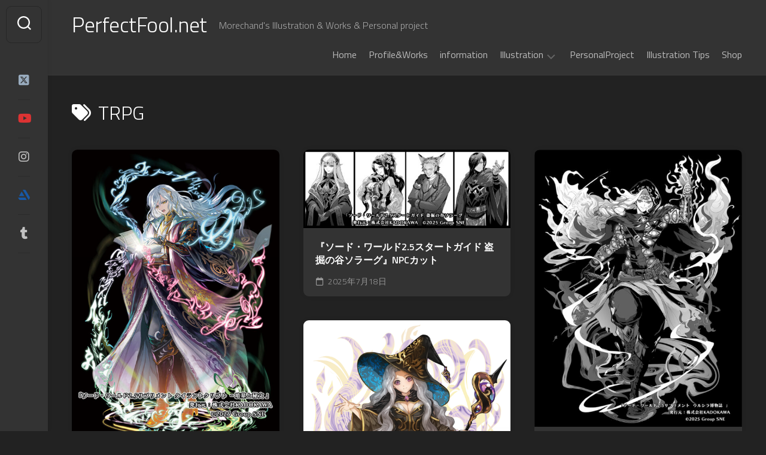

--- FILE ---
content_type: text/html; charset=UTF-8
request_url: https://perfectfool.net/tag/trpg/
body_size: 18691
content:
<!DOCTYPE html> 
<html class="no-js" dir="ltr" lang="ja" prefix="og: https://ogp.me/ns#">

<head>
	<meta charset="UTF-8">
	<meta name="viewport" content="width=device-width, initial-scale=1.0">
	<link rel="profile" href="https://gmpg.org/xfn/11">
		
	<title>TRPG - PerfectFool.net</title>

		<!-- All in One SEO 4.9.3 - aioseo.com -->
	<meta name="robots" content="max-image-preview:large" />
	<link rel="canonical" href="https://perfectfool.net/tag/trpg/" />
	<link rel="next" href="https://perfectfool.net/tag/trpg/page/2/" />
	<meta name="generator" content="All in One SEO (AIOSEO) 4.9.3" />
		<script type="application/ld+json" class="aioseo-schema">
			{"@context":"https:\/\/schema.org","@graph":[{"@type":"BreadcrumbList","@id":"https:\/\/perfectfool.net\/tag\/trpg\/#breadcrumblist","itemListElement":[{"@type":"ListItem","@id":"https:\/\/perfectfool.net#listItem","position":1,"name":"\u30db\u30fc\u30e0","item":"https:\/\/perfectfool.net","nextItem":{"@type":"ListItem","@id":"https:\/\/perfectfool.net\/tag\/trpg\/#listItem","name":"TRPG"}},{"@type":"ListItem","@id":"https:\/\/perfectfool.net\/tag\/trpg\/#listItem","position":2,"name":"TRPG","previousItem":{"@type":"ListItem","@id":"https:\/\/perfectfool.net#listItem","name":"\u30db\u30fc\u30e0"}}]},{"@type":"CollectionPage","@id":"https:\/\/perfectfool.net\/tag\/trpg\/#collectionpage","url":"https:\/\/perfectfool.net\/tag\/trpg\/","name":"TRPG - PerfectFool.net","inLanguage":"ja","isPartOf":{"@id":"https:\/\/perfectfool.net\/#website"},"breadcrumb":{"@id":"https:\/\/perfectfool.net\/tag\/trpg\/#breadcrumblist"}},{"@type":"Person","@id":"https:\/\/perfectfool.net\/#person","name":"morechand112","sameAs":["https:\/\/twitter.com\/morechand","https:\/\/www.instagram.com\/morechand112","https:\/\/www.youtube.com\/c\/morechand112"]},{"@type":"WebSite","@id":"https:\/\/perfectfool.net\/#website","url":"https:\/\/perfectfool.net\/","name":"PerfectFool.net","description":"Morechand's Illustration & Works & Personal project","inLanguage":"ja","publisher":{"@id":"https:\/\/perfectfool.net\/#person"}}]}
		</script>
		<!-- All in One SEO -->

<script>document.documentElement.className = document.documentElement.className.replace("no-js","js");</script>
<link rel='dns-prefetch' href='//code.typesquare.com' />
<link rel='dns-prefetch' href='//static.addtoany.com' />
<link rel='dns-prefetch' href='//www.googletagmanager.com' />
<link rel='dns-prefetch' href='//fonts.googleapis.com' />
<link rel="alternate" type="application/rss+xml" title="PerfectFool.net &raquo; フィード" href="https://perfectfool.net/feed/" />
<link rel="alternate" type="application/rss+xml" title="PerfectFool.net &raquo; コメントフィード" href="https://perfectfool.net/comments/feed/" />
<link rel="alternate" type="application/rss+xml" title="PerfectFool.net &raquo; TRPG タグのフィード" href="https://perfectfool.net/tag/trpg/feed/" />
<style id='wp-img-auto-sizes-contain-inline-css' type='text/css'>
img:is([sizes=auto i],[sizes^="auto," i]){contain-intrinsic-size:3000px 1500px}
/*# sourceURL=wp-img-auto-sizes-contain-inline-css */
</style>
<style id='wp-emoji-styles-inline-css' type='text/css'>

	img.wp-smiley, img.emoji {
		display: inline !important;
		border: none !important;
		box-shadow: none !important;
		height: 1em !important;
		width: 1em !important;
		margin: 0 0.07em !important;
		vertical-align: -0.1em !important;
		background: none !important;
		padding: 0 !important;
	}
/*# sourceURL=wp-emoji-styles-inline-css */
</style>
<style id='wp-block-library-inline-css' type='text/css'>
:root{--wp-block-synced-color:#7a00df;--wp-block-synced-color--rgb:122,0,223;--wp-bound-block-color:var(--wp-block-synced-color);--wp-editor-canvas-background:#ddd;--wp-admin-theme-color:#007cba;--wp-admin-theme-color--rgb:0,124,186;--wp-admin-theme-color-darker-10:#006ba1;--wp-admin-theme-color-darker-10--rgb:0,107,160.5;--wp-admin-theme-color-darker-20:#005a87;--wp-admin-theme-color-darker-20--rgb:0,90,135;--wp-admin-border-width-focus:2px}@media (min-resolution:192dpi){:root{--wp-admin-border-width-focus:1.5px}}.wp-element-button{cursor:pointer}:root .has-very-light-gray-background-color{background-color:#eee}:root .has-very-dark-gray-background-color{background-color:#313131}:root .has-very-light-gray-color{color:#eee}:root .has-very-dark-gray-color{color:#313131}:root .has-vivid-green-cyan-to-vivid-cyan-blue-gradient-background{background:linear-gradient(135deg,#00d084,#0693e3)}:root .has-purple-crush-gradient-background{background:linear-gradient(135deg,#34e2e4,#4721fb 50%,#ab1dfe)}:root .has-hazy-dawn-gradient-background{background:linear-gradient(135deg,#faaca8,#dad0ec)}:root .has-subdued-olive-gradient-background{background:linear-gradient(135deg,#fafae1,#67a671)}:root .has-atomic-cream-gradient-background{background:linear-gradient(135deg,#fdd79a,#004a59)}:root .has-nightshade-gradient-background{background:linear-gradient(135deg,#330968,#31cdcf)}:root .has-midnight-gradient-background{background:linear-gradient(135deg,#020381,#2874fc)}:root{--wp--preset--font-size--normal:16px;--wp--preset--font-size--huge:42px}.has-regular-font-size{font-size:1em}.has-larger-font-size{font-size:2.625em}.has-normal-font-size{font-size:var(--wp--preset--font-size--normal)}.has-huge-font-size{font-size:var(--wp--preset--font-size--huge)}.has-text-align-center{text-align:center}.has-text-align-left{text-align:left}.has-text-align-right{text-align:right}.has-fit-text{white-space:nowrap!important}#end-resizable-editor-section{display:none}.aligncenter{clear:both}.items-justified-left{justify-content:flex-start}.items-justified-center{justify-content:center}.items-justified-right{justify-content:flex-end}.items-justified-space-between{justify-content:space-between}.screen-reader-text{border:0;clip-path:inset(50%);height:1px;margin:-1px;overflow:hidden;padding:0;position:absolute;width:1px;word-wrap:normal!important}.screen-reader-text:focus{background-color:#ddd;clip-path:none;color:#444;display:block;font-size:1em;height:auto;left:5px;line-height:normal;padding:15px 23px 14px;text-decoration:none;top:5px;width:auto;z-index:100000}html :where(.has-border-color){border-style:solid}html :where([style*=border-top-color]){border-top-style:solid}html :where([style*=border-right-color]){border-right-style:solid}html :where([style*=border-bottom-color]){border-bottom-style:solid}html :where([style*=border-left-color]){border-left-style:solid}html :where([style*=border-width]){border-style:solid}html :where([style*=border-top-width]){border-top-style:solid}html :where([style*=border-right-width]){border-right-style:solid}html :where([style*=border-bottom-width]){border-bottom-style:solid}html :where([style*=border-left-width]){border-left-style:solid}html :where(img[class*=wp-image-]){height:auto;max-width:100%}:where(figure){margin:0 0 1em}html :where(.is-position-sticky){--wp-admin--admin-bar--position-offset:var(--wp-admin--admin-bar--height,0px)}@media screen and (max-width:600px){html :where(.is-position-sticky){--wp-admin--admin-bar--position-offset:0px}}

/*# sourceURL=wp-block-library-inline-css */
</style><style id='global-styles-inline-css' type='text/css'>
:root{--wp--preset--aspect-ratio--square: 1;--wp--preset--aspect-ratio--4-3: 4/3;--wp--preset--aspect-ratio--3-4: 3/4;--wp--preset--aspect-ratio--3-2: 3/2;--wp--preset--aspect-ratio--2-3: 2/3;--wp--preset--aspect-ratio--16-9: 16/9;--wp--preset--aspect-ratio--9-16: 9/16;--wp--preset--color--black: #000000;--wp--preset--color--cyan-bluish-gray: #abb8c3;--wp--preset--color--white: #ffffff;--wp--preset--color--pale-pink: #f78da7;--wp--preset--color--vivid-red: #cf2e2e;--wp--preset--color--luminous-vivid-orange: #ff6900;--wp--preset--color--luminous-vivid-amber: #fcb900;--wp--preset--color--light-green-cyan: #7bdcb5;--wp--preset--color--vivid-green-cyan: #00d084;--wp--preset--color--pale-cyan-blue: #8ed1fc;--wp--preset--color--vivid-cyan-blue: #0693e3;--wp--preset--color--vivid-purple: #9b51e0;--wp--preset--gradient--vivid-cyan-blue-to-vivid-purple: linear-gradient(135deg,rgb(6,147,227) 0%,rgb(155,81,224) 100%);--wp--preset--gradient--light-green-cyan-to-vivid-green-cyan: linear-gradient(135deg,rgb(122,220,180) 0%,rgb(0,208,130) 100%);--wp--preset--gradient--luminous-vivid-amber-to-luminous-vivid-orange: linear-gradient(135deg,rgb(252,185,0) 0%,rgb(255,105,0) 100%);--wp--preset--gradient--luminous-vivid-orange-to-vivid-red: linear-gradient(135deg,rgb(255,105,0) 0%,rgb(207,46,46) 100%);--wp--preset--gradient--very-light-gray-to-cyan-bluish-gray: linear-gradient(135deg,rgb(238,238,238) 0%,rgb(169,184,195) 100%);--wp--preset--gradient--cool-to-warm-spectrum: linear-gradient(135deg,rgb(74,234,220) 0%,rgb(151,120,209) 20%,rgb(207,42,186) 40%,rgb(238,44,130) 60%,rgb(251,105,98) 80%,rgb(254,248,76) 100%);--wp--preset--gradient--blush-light-purple: linear-gradient(135deg,rgb(255,206,236) 0%,rgb(152,150,240) 100%);--wp--preset--gradient--blush-bordeaux: linear-gradient(135deg,rgb(254,205,165) 0%,rgb(254,45,45) 50%,rgb(107,0,62) 100%);--wp--preset--gradient--luminous-dusk: linear-gradient(135deg,rgb(255,203,112) 0%,rgb(199,81,192) 50%,rgb(65,88,208) 100%);--wp--preset--gradient--pale-ocean: linear-gradient(135deg,rgb(255,245,203) 0%,rgb(182,227,212) 50%,rgb(51,167,181) 100%);--wp--preset--gradient--electric-grass: linear-gradient(135deg,rgb(202,248,128) 0%,rgb(113,206,126) 100%);--wp--preset--gradient--midnight: linear-gradient(135deg,rgb(2,3,129) 0%,rgb(40,116,252) 100%);--wp--preset--font-size--small: 13px;--wp--preset--font-size--medium: 20px;--wp--preset--font-size--large: 36px;--wp--preset--font-size--x-large: 42px;--wp--preset--spacing--20: 0.44rem;--wp--preset--spacing--30: 0.67rem;--wp--preset--spacing--40: 1rem;--wp--preset--spacing--50: 1.5rem;--wp--preset--spacing--60: 2.25rem;--wp--preset--spacing--70: 3.38rem;--wp--preset--spacing--80: 5.06rem;--wp--preset--shadow--natural: 6px 6px 9px rgba(0, 0, 0, 0.2);--wp--preset--shadow--deep: 12px 12px 50px rgba(0, 0, 0, 0.4);--wp--preset--shadow--sharp: 6px 6px 0px rgba(0, 0, 0, 0.2);--wp--preset--shadow--outlined: 6px 6px 0px -3px rgb(255, 255, 255), 6px 6px rgb(0, 0, 0);--wp--preset--shadow--crisp: 6px 6px 0px rgb(0, 0, 0);}:where(.is-layout-flex){gap: 0.5em;}:where(.is-layout-grid){gap: 0.5em;}body .is-layout-flex{display: flex;}.is-layout-flex{flex-wrap: wrap;align-items: center;}.is-layout-flex > :is(*, div){margin: 0;}body .is-layout-grid{display: grid;}.is-layout-grid > :is(*, div){margin: 0;}:where(.wp-block-columns.is-layout-flex){gap: 2em;}:where(.wp-block-columns.is-layout-grid){gap: 2em;}:where(.wp-block-post-template.is-layout-flex){gap: 1.25em;}:where(.wp-block-post-template.is-layout-grid){gap: 1.25em;}.has-black-color{color: var(--wp--preset--color--black) !important;}.has-cyan-bluish-gray-color{color: var(--wp--preset--color--cyan-bluish-gray) !important;}.has-white-color{color: var(--wp--preset--color--white) !important;}.has-pale-pink-color{color: var(--wp--preset--color--pale-pink) !important;}.has-vivid-red-color{color: var(--wp--preset--color--vivid-red) !important;}.has-luminous-vivid-orange-color{color: var(--wp--preset--color--luminous-vivid-orange) !important;}.has-luminous-vivid-amber-color{color: var(--wp--preset--color--luminous-vivid-amber) !important;}.has-light-green-cyan-color{color: var(--wp--preset--color--light-green-cyan) !important;}.has-vivid-green-cyan-color{color: var(--wp--preset--color--vivid-green-cyan) !important;}.has-pale-cyan-blue-color{color: var(--wp--preset--color--pale-cyan-blue) !important;}.has-vivid-cyan-blue-color{color: var(--wp--preset--color--vivid-cyan-blue) !important;}.has-vivid-purple-color{color: var(--wp--preset--color--vivid-purple) !important;}.has-black-background-color{background-color: var(--wp--preset--color--black) !important;}.has-cyan-bluish-gray-background-color{background-color: var(--wp--preset--color--cyan-bluish-gray) !important;}.has-white-background-color{background-color: var(--wp--preset--color--white) !important;}.has-pale-pink-background-color{background-color: var(--wp--preset--color--pale-pink) !important;}.has-vivid-red-background-color{background-color: var(--wp--preset--color--vivid-red) !important;}.has-luminous-vivid-orange-background-color{background-color: var(--wp--preset--color--luminous-vivid-orange) !important;}.has-luminous-vivid-amber-background-color{background-color: var(--wp--preset--color--luminous-vivid-amber) !important;}.has-light-green-cyan-background-color{background-color: var(--wp--preset--color--light-green-cyan) !important;}.has-vivid-green-cyan-background-color{background-color: var(--wp--preset--color--vivid-green-cyan) !important;}.has-pale-cyan-blue-background-color{background-color: var(--wp--preset--color--pale-cyan-blue) !important;}.has-vivid-cyan-blue-background-color{background-color: var(--wp--preset--color--vivid-cyan-blue) !important;}.has-vivid-purple-background-color{background-color: var(--wp--preset--color--vivid-purple) !important;}.has-black-border-color{border-color: var(--wp--preset--color--black) !important;}.has-cyan-bluish-gray-border-color{border-color: var(--wp--preset--color--cyan-bluish-gray) !important;}.has-white-border-color{border-color: var(--wp--preset--color--white) !important;}.has-pale-pink-border-color{border-color: var(--wp--preset--color--pale-pink) !important;}.has-vivid-red-border-color{border-color: var(--wp--preset--color--vivid-red) !important;}.has-luminous-vivid-orange-border-color{border-color: var(--wp--preset--color--luminous-vivid-orange) !important;}.has-luminous-vivid-amber-border-color{border-color: var(--wp--preset--color--luminous-vivid-amber) !important;}.has-light-green-cyan-border-color{border-color: var(--wp--preset--color--light-green-cyan) !important;}.has-vivid-green-cyan-border-color{border-color: var(--wp--preset--color--vivid-green-cyan) !important;}.has-pale-cyan-blue-border-color{border-color: var(--wp--preset--color--pale-cyan-blue) !important;}.has-vivid-cyan-blue-border-color{border-color: var(--wp--preset--color--vivid-cyan-blue) !important;}.has-vivid-purple-border-color{border-color: var(--wp--preset--color--vivid-purple) !important;}.has-vivid-cyan-blue-to-vivid-purple-gradient-background{background: var(--wp--preset--gradient--vivid-cyan-blue-to-vivid-purple) !important;}.has-light-green-cyan-to-vivid-green-cyan-gradient-background{background: var(--wp--preset--gradient--light-green-cyan-to-vivid-green-cyan) !important;}.has-luminous-vivid-amber-to-luminous-vivid-orange-gradient-background{background: var(--wp--preset--gradient--luminous-vivid-amber-to-luminous-vivid-orange) !important;}.has-luminous-vivid-orange-to-vivid-red-gradient-background{background: var(--wp--preset--gradient--luminous-vivid-orange-to-vivid-red) !important;}.has-very-light-gray-to-cyan-bluish-gray-gradient-background{background: var(--wp--preset--gradient--very-light-gray-to-cyan-bluish-gray) !important;}.has-cool-to-warm-spectrum-gradient-background{background: var(--wp--preset--gradient--cool-to-warm-spectrum) !important;}.has-blush-light-purple-gradient-background{background: var(--wp--preset--gradient--blush-light-purple) !important;}.has-blush-bordeaux-gradient-background{background: var(--wp--preset--gradient--blush-bordeaux) !important;}.has-luminous-dusk-gradient-background{background: var(--wp--preset--gradient--luminous-dusk) !important;}.has-pale-ocean-gradient-background{background: var(--wp--preset--gradient--pale-ocean) !important;}.has-electric-grass-gradient-background{background: var(--wp--preset--gradient--electric-grass) !important;}.has-midnight-gradient-background{background: var(--wp--preset--gradient--midnight) !important;}.has-small-font-size{font-size: var(--wp--preset--font-size--small) !important;}.has-medium-font-size{font-size: var(--wp--preset--font-size--medium) !important;}.has-large-font-size{font-size: var(--wp--preset--font-size--large) !important;}.has-x-large-font-size{font-size: var(--wp--preset--font-size--x-large) !important;}
/*# sourceURL=global-styles-inline-css */
</style>

<style id='classic-theme-styles-inline-css' type='text/css'>
/*! This file is auto-generated */
.wp-block-button__link{color:#fff;background-color:#32373c;border-radius:9999px;box-shadow:none;text-decoration:none;padding:calc(.667em + 2px) calc(1.333em + 2px);font-size:1.125em}.wp-block-file__button{background:#32373c;color:#fff;text-decoration:none}
/*# sourceURL=/wp-includes/css/classic-themes.min.css */
</style>
<link rel='stylesheet' id='gridzone-style-css' href='https://perfectfool.net/wp-content/themes/gridzone/style.css?ver=6.9' type='text/css' media='all' />
<link rel='stylesheet' id='gridzone-responsive-css' href='https://perfectfool.net/wp-content/themes/gridzone/responsive.css?ver=6.9' type='text/css' media='all' />
<link rel='stylesheet' id='gridzone-dark-css' href='https://perfectfool.net/wp-content/themes/gridzone/dark.css?ver=6.9' type='text/css' media='all' />
<style id='gridzone-dark-inline-css' type='text/css'>
body { font-family: "Titillium Web", Arial, sans-serif; }

.toggle-search,
#profile-image img,
.masonry-item .masonry-inner,
.masonry-item .entry-category a,
.pagination ul li a,
.post-wrapper,
.author-bio,
.sharrre-container,
.post-nav,
.comment-tabs li a,
#commentform,
.alx-tab img,
.alx-posts img,
.infinite-scroll #infinite-handle span { border-radius: 9px; }
.masonry-item img { border-radius: 9px 9px 0 0; }
.toggle-search.active,
.col-2cl .sidebar .widget { border-radius:  9px 0 0 9px; }
.search-expand,
.col-2cr .sidebar .widget { border-radius:  0 9px 9px 0; }
#footer-bottom #back-to-top { border-radius: 0 0 9px 9px; }
				

/*# sourceURL=gridzone-dark-inline-css */
</style>
<link rel='stylesheet' id='gridzone-font-awesome-css' href='https://perfectfool.net/wp-content/themes/gridzone/fonts/all.min.css?ver=6.9' type='text/css' media='all' />
<link rel='stylesheet' id='titillium-web-ext-css' href='//fonts.googleapis.com/css?family=Titillium+Web%3A400%2C400italic%2C300italic%2C300%2C600&#038;subset=latin%2Clatin-ext&#038;ver=6.9' type='text/css' media='all' />
<link rel='stylesheet' id='addtoany-css' href='https://perfectfool.net/wp-content/plugins/add-to-any/addtoany.min.css?ver=1.16' type='text/css' media='all' />
<script type="text/javascript" src="https://perfectfool.net/wp-includes/js/jquery/jquery.min.js?ver=3.7.1" id="jquery-core-js"></script>
<script type="text/javascript" src="https://perfectfool.net/wp-includes/js/jquery/jquery-migrate.min.js?ver=3.4.1" id="jquery-migrate-js"></script>
<script type="text/javascript" src="//code.typesquare.com/static/5b0e3c4aee6847bda5a036abac1e024a/ts307f.js?fadein=0&amp;ver=2.0.4" id="typesquare_std-js"></script>
<script type="text/javascript" id="addtoany-core-js-before">
/* <![CDATA[ */
window.a2a_config=window.a2a_config||{};a2a_config.callbacks=[];a2a_config.overlays=[];a2a_config.templates={};a2a_localize = {
	Share: "共有",
	Save: "ブックマーク",
	Subscribe: "購読",
	Email: "メール",
	Bookmark: "ブックマーク",
	ShowAll: "すべて表示する",
	ShowLess: "小さく表示する",
	FindServices: "サービスを探す",
	FindAnyServiceToAddTo: "追加するサービスを今すぐ探す",
	PoweredBy: "Powered by",
	ShareViaEmail: "メールでシェアする",
	SubscribeViaEmail: "メールで購読する",
	BookmarkInYourBrowser: "ブラウザにブックマーク",
	BookmarkInstructions: "このページをブックマークするには、 Ctrl+D または \u2318+D を押下。",
	AddToYourFavorites: "お気に入りに追加",
	SendFromWebOrProgram: "任意のメールアドレスまたはメールプログラムから送信",
	EmailProgram: "メールプログラム",
	More: "詳細&#8230;",
	ThanksForSharing: "共有ありがとうございます !",
	ThanksForFollowing: "フォローありがとうございます !"
};

a2a_config.icon_color="#dd9933";

//# sourceURL=addtoany-core-js-before
/* ]]> */
</script>
<script type="text/javascript" defer src="https://static.addtoany.com/menu/page.js" id="addtoany-core-js"></script>
<script type="text/javascript" defer src="https://perfectfool.net/wp-content/plugins/add-to-any/addtoany.min.js?ver=1.1" id="addtoany-jquery-js"></script>
<script type="text/javascript" src="https://perfectfool.net/wp-content/themes/gridzone/js/slick.min.js?ver=6.9" id="gridzone-slick-js"></script>

<!-- Site Kit によって追加された Google タグ（gtag.js）スニペット -->
<!-- Google アナリティクス スニペット (Site Kit が追加) -->
<script type="text/javascript" src="https://www.googletagmanager.com/gtag/js?id=G-SRDPS8H6F5" id="google_gtagjs-js" async></script>
<script type="text/javascript" id="google_gtagjs-js-after">
/* <![CDATA[ */
window.dataLayer = window.dataLayer || [];function gtag(){dataLayer.push(arguments);}
gtag("set","linker",{"domains":["perfectfool.net"]});
gtag("js", new Date());
gtag("set", "developer_id.dZTNiMT", true);
gtag("config", "G-SRDPS8H6F5");
//# sourceURL=google_gtagjs-js-after
/* ]]> */
</script>
<link rel="https://api.w.org/" href="https://perfectfool.net/wp-json/" /><link rel="alternate" title="JSON" type="application/json" href="https://perfectfool.net/wp-json/wp/v2/tags/23" /><link rel="EditURI" type="application/rsd+xml" title="RSD" href="https://perfectfool.net/xmlrpc.php?rsd" />
<meta name="generator" content="WordPress 6.9" />
<meta name="generator" content="Site Kit by Google 1.170.0" /><style type="text/css">.recentcomments a{display:inline !important;padding:0 !important;margin:0 !important;}</style><link rel="icon" href="https://perfectfool.net/wp-content/uploads/2021/07/cropped-movie_icon-32x32.png" sizes="32x32" />
<link rel="icon" href="https://perfectfool.net/wp-content/uploads/2021/07/cropped-movie_icon-192x192.png" sizes="192x192" />
<link rel="apple-touch-icon" href="https://perfectfool.net/wp-content/uploads/2021/07/cropped-movie_icon-180x180.png" />
<meta name="msapplication-TileImage" content="https://perfectfool.net/wp-content/uploads/2021/07/cropped-movie_icon-270x270.png" />
<style id="kirki-inline-styles"></style></head>

<body class="archive tag tag-trpg tag-23 wp-theme-gridzone col-1c full-width mobile-menu logged-out">


<a class="skip-link screen-reader-text" href="#page">Skip to content</a>

<div id="wrapper">
	
	<div id="header-sticky">
		<header id="header" class="hide-on-scroll-down nav-menu-dropdown-left">

			<div class="group">
				<p class="site-title"><a href="https://perfectfool.net/" rel="home">PerfectFool.net</a></p>
									<p class="site-description">Morechand&#039;s Illustration &amp; Works &amp; Personal project</p>
								
									<div id="wrap-nav-header" class="wrap-nav">
								<nav id="nav-header-nav" class="main-navigation nav-menu">
			<button class="menu-toggle" aria-controls="primary-menu" aria-expanded="false">
				<span class="screen-reader-text">Expand Menu</span><div class="menu-toggle-icon"><span></span><span></span><span></span></div>			</button>
			<div class="menu-menu-container"><ul id="nav-header" class="menu"><li id="menu-item-2172" class="menu-item menu-item-type-custom menu-item-object-custom menu-item-home menu-item-2172"><span class="menu-item-wrapper"><a href="https://perfectfool.net">Home</a></span></li>
<li id="menu-item-2202" class="menu-item menu-item-type-post_type menu-item-object-post menu-item-2202"><span class="menu-item-wrapper"><a href="https://perfectfool.net/profile/">Profile&#038;Works</a></span></li>
<li id="menu-item-2209" class="menu-item menu-item-type-taxonomy menu-item-object-category menu-item-2209"><span class="menu-item-wrapper"><a href="https://perfectfool.net/category/information/">information</a></span></li>
<li id="menu-item-2186" class="menu-item menu-item-type-taxonomy menu-item-object-category menu-item-has-children menu-item-2186"><span class="menu-item-wrapper has-arrow"><a href="https://perfectfool.net/category/illustration/">Illustration</a><button onClick="alxMediaMenu.toggleItem(this)"><span class="screen-reader-text">Toggle Child Menu</span><svg class="svg-icon" aria-hidden="true" role="img" focusable="false" xmlns="http://www.w3.org/2000/svg" width="14" height="8" viewBox="0 0 20 12"><polygon fill="" fill-rule="evenodd" points="1319.899 365.778 1327.678 358 1329.799 360.121 1319.899 370.021 1310 360.121 1312.121 358" transform="translate(-1310 -358)"></polygon></svg></button></span>
<ul class="sub-menu">
	<li id="menu-item-2392" class="menu-item menu-item-type-taxonomy menu-item-object-category menu-item-2392"><span class="menu-item-wrapper"><a href="https://perfectfool.net/category/illustration/">Illustration</a></span></li>
	<li id="menu-item-2228" class="menu-item menu-item-type-taxonomy menu-item-object-category menu-item-2228"><span class="menu-item-wrapper"><a href="https://perfectfool.net/category/work/">work ( ALL )</a></span></li>
	<li id="menu-item-2208" class="menu-item menu-item-type-taxonomy menu-item-object-category menu-item-has-children menu-item-2208"><span class="menu-item-wrapper has-arrow"><a href="https://perfectfool.net/category/tcg-art/">TCG Art</a><button onClick="alxMediaMenu.toggleItem(this)"><span class="screen-reader-text">Toggle Child Menu</span><svg class="svg-icon" aria-hidden="true" role="img" focusable="false" xmlns="http://www.w3.org/2000/svg" width="14" height="8" viewBox="0 0 20 12"><polygon fill="" fill-rule="evenodd" points="1319.899 365.778 1327.678 358 1329.799 360.121 1319.899 370.021 1310 360.121 1312.121 358" transform="translate(-1310 -358)"></polygon></svg></button></span>
	<ul class="sub-menu">
		<li id="menu-item-2217" class="menu-item menu-item-type-taxonomy menu-item-object-category menu-item-2217"><span class="menu-item-wrapper"><a href="https://perfectfool.net/category/vanguard/">カードファイト!!ヴァンガード</a></span></li>
		<li id="menu-item-2218" class="menu-item menu-item-type-taxonomy menu-item-object-category menu-item-2218"><span class="menu-item-wrapper"><a href="https://perfectfool.net/category/wixoss/">WIXOSS</a></span></li>
		<li id="menu-item-4270" class="menu-item menu-item-type-taxonomy menu-item-object-post_tag menu-item-4270"><span class="menu-item-wrapper"><a href="https://perfectfool.net/tag/%e3%83%af%e3%83%b3%e3%83%94%e3%83%bc%e3%82%b9%e3%82%ab%e3%83%bc%e3%83%89%e3%82%b2%e3%83%bc%e3%83%a0/">ワンピースカードゲーム</a></span></li>
		<li id="menu-item-2216" class="menu-item menu-item-type-taxonomy menu-item-object-category menu-item-2216"><span class="menu-item-wrapper"><a href="https://perfectfool.net/category/duelmasters/">デュエル・マスターズ</a></span></li>
		<li id="menu-item-2441" class="menu-item menu-item-type-taxonomy menu-item-object-category menu-item-2441"><span class="menu-item-wrapper"><a href="https://perfectfool.net/category/buddyfight/">バディファイト</a></span></li>
		<li id="menu-item-2873" class="menu-item menu-item-type-taxonomy menu-item-object-category menu-item-2873"><span class="menu-item-wrapper"><a href="https://perfectfool.net/category/%e3%83%a9%e3%82%b9%e3%83%88%e3%82%af%e3%83%ad%e3%83%8b%e3%82%af%e3%83%ab/">ラストクロニクル</a></span></li>
		<li id="menu-item-2558" class="menu-item menu-item-type-taxonomy menu-item-object-category menu-item-2558"><span class="menu-item-wrapper"><a href="https://perfectfool.net/category/skygalleon/">スカイガレオン</a></span></li>
		<li id="menu-item-2990" class="menu-item menu-item-type-taxonomy menu-item-object-category menu-item-2990"><span class="menu-item-wrapper"><a href="https://perfectfool.net/category/%e3%83%89%e3%83%ac%e3%83%83%e3%83%89%e3%83%8e%e3%83%bc%e3%83%88/">ドレッドノート</a></span></li>
		<li id="menu-item-2688" class="menu-item menu-item-type-taxonomy menu-item-object-category menu-item-2688"><span class="menu-item-wrapper"><a href="https://perfectfool.net/category/%e3%83%90%e3%83%88%e3%83%ab%e3%82%b9%e3%83%94%e3%83%aa%e3%83%83%e3%83%84/">バトルスピリッツ</a></span></li>
	</ul>
</li>
	<li id="menu-item-2214" class="menu-item menu-item-type-taxonomy menu-item-object-category menu-item-has-children menu-item-2214"><span class="menu-item-wrapper has-arrow"><a href="https://perfectfool.net/category/book-art/">Book Art</a><button onClick="alxMediaMenu.toggleItem(this)"><span class="screen-reader-text">Toggle Child Menu</span><svg class="svg-icon" aria-hidden="true" role="img" focusable="false" xmlns="http://www.w3.org/2000/svg" width="14" height="8" viewBox="0 0 20 12"><polygon fill="" fill-rule="evenodd" points="1319.899 365.778 1327.678 358 1329.799 360.121 1319.899 370.021 1310 360.121 1312.121 358" transform="translate(-1310 -358)"></polygon></svg></button></span>
	<ul class="sub-menu">
		<li id="menu-item-2324" class="menu-item menu-item-type-taxonomy menu-item-object-category menu-item-2324"><span class="menu-item-wrapper"><a href="https://perfectfool.net/category/sword-world/">Sword World 2.5 RPG</a></span></li>
		<li id="menu-item-2638" class="menu-item menu-item-type-taxonomy menu-item-object-category menu-item-2638"><span class="menu-item-wrapper"><a href="https://perfectfool.net/category/%e6%83%91%e6%98%9f%e3%82%af%e3%83%ac%e3%82%a4%e7%89%a9%e8%aa%9e/">惑星クレイ物語</a></span></li>
		<li id="menu-item-2674" class="menu-item menu-item-type-taxonomy menu-item-object-category menu-item-2674"><span class="menu-item-wrapper"><a href="https://perfectfool.net/category/%e3%83%87%e3%83%83%e3%83%89%e3%83%a9%e3%82%a4%e3%83%b3%e3%83%92%e3%83%bc%e3%83%ad%e3%83%bc%e3%82%barpg/">デッドラインヒーローズRPG</a></span></li>
		<li id="menu-item-2902" class="menu-item menu-item-type-taxonomy menu-item-object-category menu-item-2902"><span class="menu-item-wrapper"><a href="https://perfectfool.net/category/%e3%83%90%e3%82%b1%e3%83%8e%e3%82%ab%e3%83%af/">バケノカワ</a></span></li>
		<li id="menu-item-2757" class="menu-item menu-item-type-taxonomy menu-item-object-category menu-item-2757"><span class="menu-item-wrapper"><a href="https://perfectfool.net/category/%e7%a6%81%e6%9b%b8%e5%b0%81%e5%8d%b0%e8%ad%9a-%e3%83%96%e3%83%a9%e3%82%a4%e3%83%b3%e3%83%89%e3%83%bb%e3%83%9f%e3%83%88%e3%82%b9rpg/">禁書封印譚 ブラインド・ミトスRPG</a></span></li>
		<li id="menu-item-2872" class="menu-item menu-item-type-taxonomy menu-item-object-category menu-item-2872"><span class="menu-item-wrapper"><a href="https://perfectfool.net/category/%e7%a5%9e%e8%a9%b1%e5%89%b5%e4%b8%96rpg%e3%82%a2%e3%83%9e%e3%83%87%e3%82%a6%e3%82%b9/">神話創世RPGアマデウス</a></span></li>
		<li id="menu-item-2845" class="menu-item menu-item-type-taxonomy menu-item-object-category menu-item-2845"><span class="menu-item-wrapper"><a href="https://perfectfool.net/category/dark-souls-trpg/">DARK SOULS TRPG</a></span></li>
		<li id="menu-item-2871" class="menu-item menu-item-type-taxonomy menu-item-object-category menu-item-2871"><span class="menu-item-wrapper"><a href="https://perfectfool.net/category/other-books/">Other Books</a></span></li>
	</ul>
</li>
	<li id="menu-item-2390" class="menu-item menu-item-type-taxonomy menu-item-object-category menu-item-has-children menu-item-2390"><span class="menu-item-wrapper has-arrow"><a href="https://perfectfool.net/category/game-art/">Game Art</a><button onClick="alxMediaMenu.toggleItem(this)"><span class="screen-reader-text">Toggle Child Menu</span><svg class="svg-icon" aria-hidden="true" role="img" focusable="false" xmlns="http://www.w3.org/2000/svg" width="14" height="8" viewBox="0 0 20 12"><polygon fill="" fill-rule="evenodd" points="1319.899 365.778 1327.678 358 1329.799 360.121 1319.899 370.021 1310 360.121 1312.121 358" transform="translate(-1310 -358)"></polygon></svg></button></span>
	<ul class="sub-menu">
		<li id="menu-item-4616" class="menu-item menu-item-type-taxonomy menu-item-object-category menu-item-4616"><span class="menu-item-wrapper"><a href="https://perfectfool.net/category/%e5%8d%83%e5%b9%b4%e6%88%a6%e4%ba%89%e3%82%a2%e3%82%a4%e3%82%ae%e3%82%b9/">千年戦争アイギス</a></span></li>
		<li id="menu-item-4547" class="menu-item menu-item-type-taxonomy menu-item-object-category menu-item-4547"><span class="menu-item-wrapper"><a href="https://perfectfool.net/category/%e5%be%a1%e5%9f%8e%e3%83%97%e3%83%ad%e3%82%b8%e3%82%a7%e3%82%af%e3%83%88re/">御城プロジェクト:RE</a></span></li>
		<li id="menu-item-2391" class="menu-item menu-item-type-taxonomy menu-item-object-category menu-item-2391"><span class="menu-item-wrapper"><a href="https://perfectfool.net/category/%e6%88%a6%e5%9b%bdixa/">戦国IXA</a></span></li>
		<li id="menu-item-2675" class="menu-item menu-item-type-taxonomy menu-item-object-category menu-item-2675"><span class="menu-item-wrapper"><a href="https://perfectfool.net/category/%e3%83%ad%e3%83%9e%e3%83%b3%e3%82%b7%e3%83%b3%e3%82%b0-%e3%82%b5%e3%82%ac-%e3%83%aa%e3%83%bb%e3%83%a6%e3%83%8b%e3%83%90%e3%83%bc%e3%82%b9/">ロマンシング サガ リ・ユニバース</a></span></li>
		<li id="menu-item-2772" class="menu-item menu-item-type-taxonomy menu-item-object-category menu-item-2772"><span class="menu-item-wrapper"><a href="https://perfectfool.net/category/%e7%a5%9e%e6%92%83%e3%81%ae%e3%83%90%e3%83%8f%e3%83%a0%e3%83%bc%e3%83%88/">神撃のバハムート</a></span></li>
		<li id="menu-item-2687" class="menu-item menu-item-type-taxonomy menu-item-object-category menu-item-2687"><span class="menu-item-wrapper"><a href="https://perfectfool.net/category/%e3%83%88%e3%83%aa%e3%83%97%e3%83%ab%e3%83%a2%e3%83%b3%e3%82%b9%e3%82%bf%e3%83%bc%e3%82%ba/">トリプルモンスターズ</a></span></li>
		<li id="menu-item-3044" class="menu-item menu-item-type-taxonomy menu-item-object-category menu-item-3044"><span class="menu-item-wrapper"><a href="https://perfectfool.net/category/%e8%b6%85%e3%83%bb%e6%88%a6%e9%97%98%e4%b8%ad/">超・戦闘中</a></span></li>
		<li id="menu-item-2605" class="menu-item menu-item-type-taxonomy menu-item-object-category menu-item-2605"><span class="menu-item-wrapper"><a href="https://perfectfool.net/category/speed-witch-battle/">SPEED WITCH BATTLE</a></span></li>
		<li id="menu-item-3056" class="menu-item menu-item-type-taxonomy menu-item-object-category menu-item-3056"><span class="menu-item-wrapper"><a href="https://perfectfool.net/category/other-games/">Other Games</a></span></li>
	</ul>
</li>
	<li id="menu-item-2227" class="menu-item menu-item-type-taxonomy menu-item-object-category menu-item-2227"><span class="menu-item-wrapper"><a href="https://perfectfool.net/category/commission/">art commission ( Skeb )</a></span></li>
	<li id="menu-item-2212" class="menu-item menu-item-type-taxonomy menu-item-object-category menu-item-2212"><span class="menu-item-wrapper"><a href="https://perfectfool.net/category/personal-illustration/">Original illustration</a></span></li>
	<li id="menu-item-2211" class="menu-item menu-item-type-taxonomy menu-item-object-category menu-item-2211"><span class="menu-item-wrapper"><a href="https://perfectfool.net/category/fan-art/">Fan Art</a></span></li>
</ul>
</li>
<li id="menu-item-2210" class="menu-item menu-item-type-taxonomy menu-item-object-category menu-item-2210"><span class="menu-item-wrapper"><a href="https://perfectfool.net/category/personalproject/">PersonalProject</a></span></li>
<li id="menu-item-3182" class="menu-item menu-item-type-taxonomy menu-item-object-category menu-item-3182"><span class="menu-item-wrapper"><a href="https://perfectfool.net/category/illustration-tips/">Illustration Tips</a></span></li>
<li id="menu-item-3788" class="menu-item menu-item-type-custom menu-item-object-custom menu-item-3788"><span class="menu-item-wrapper"><a href="https://morechand.booth.pm/">Shop</a></span></li>
</ul></div>		</nav>
							</div>
								
									<div id="wrap-nav-mobile" class="wrap-nav">
								<nav id="nav-mobile-nav" class="main-navigation nav-menu">
			<button class="menu-toggle" aria-controls="primary-menu" aria-expanded="false">
				<span class="screen-reader-text">Expand Menu</span><div class="menu-toggle-icon"><span></span><span></span><span></span></div>			</button>
			<div class="menu-menu-container"><ul id="nav-mobile" class="menu"><li class="menu-item menu-item-type-custom menu-item-object-custom menu-item-home menu-item-2172"><span class="menu-item-wrapper"><a href="https://perfectfool.net">Home</a></span></li>
<li class="menu-item menu-item-type-post_type menu-item-object-post menu-item-2202"><span class="menu-item-wrapper"><a href="https://perfectfool.net/profile/">Profile&#038;Works</a></span></li>
<li class="menu-item menu-item-type-taxonomy menu-item-object-category menu-item-2209"><span class="menu-item-wrapper"><a href="https://perfectfool.net/category/information/">information</a></span></li>
<li class="menu-item menu-item-type-taxonomy menu-item-object-category menu-item-has-children menu-item-2186"><span class="menu-item-wrapper has-arrow"><a href="https://perfectfool.net/category/illustration/">Illustration</a><button onClick="alxMediaMenu.toggleItem(this)"><span class="screen-reader-text">Toggle Child Menu</span><svg class="svg-icon" aria-hidden="true" role="img" focusable="false" xmlns="http://www.w3.org/2000/svg" width="14" height="8" viewBox="0 0 20 12"><polygon fill="" fill-rule="evenodd" points="1319.899 365.778 1327.678 358 1329.799 360.121 1319.899 370.021 1310 360.121 1312.121 358" transform="translate(-1310 -358)"></polygon></svg></button></span>
<ul class="sub-menu">
	<li class="menu-item menu-item-type-taxonomy menu-item-object-category menu-item-2392"><span class="menu-item-wrapper"><a href="https://perfectfool.net/category/illustration/">Illustration</a></span></li>
	<li class="menu-item menu-item-type-taxonomy menu-item-object-category menu-item-2228"><span class="menu-item-wrapper"><a href="https://perfectfool.net/category/work/">work ( ALL )</a></span></li>
	<li class="menu-item menu-item-type-taxonomy menu-item-object-category menu-item-has-children menu-item-2208"><span class="menu-item-wrapper has-arrow"><a href="https://perfectfool.net/category/tcg-art/">TCG Art</a><button onClick="alxMediaMenu.toggleItem(this)"><span class="screen-reader-text">Toggle Child Menu</span><svg class="svg-icon" aria-hidden="true" role="img" focusable="false" xmlns="http://www.w3.org/2000/svg" width="14" height="8" viewBox="0 0 20 12"><polygon fill="" fill-rule="evenodd" points="1319.899 365.778 1327.678 358 1329.799 360.121 1319.899 370.021 1310 360.121 1312.121 358" transform="translate(-1310 -358)"></polygon></svg></button></span>
	<ul class="sub-menu">
		<li class="menu-item menu-item-type-taxonomy menu-item-object-category menu-item-2217"><span class="menu-item-wrapper"><a href="https://perfectfool.net/category/vanguard/">カードファイト!!ヴァンガード</a></span></li>
		<li class="menu-item menu-item-type-taxonomy menu-item-object-category menu-item-2218"><span class="menu-item-wrapper"><a href="https://perfectfool.net/category/wixoss/">WIXOSS</a></span></li>
		<li class="menu-item menu-item-type-taxonomy menu-item-object-post_tag menu-item-4270"><span class="menu-item-wrapper"><a href="https://perfectfool.net/tag/%e3%83%af%e3%83%b3%e3%83%94%e3%83%bc%e3%82%b9%e3%82%ab%e3%83%bc%e3%83%89%e3%82%b2%e3%83%bc%e3%83%a0/">ワンピースカードゲーム</a></span></li>
		<li class="menu-item menu-item-type-taxonomy menu-item-object-category menu-item-2216"><span class="menu-item-wrapper"><a href="https://perfectfool.net/category/duelmasters/">デュエル・マスターズ</a></span></li>
		<li class="menu-item menu-item-type-taxonomy menu-item-object-category menu-item-2441"><span class="menu-item-wrapper"><a href="https://perfectfool.net/category/buddyfight/">バディファイト</a></span></li>
		<li class="menu-item menu-item-type-taxonomy menu-item-object-category menu-item-2873"><span class="menu-item-wrapper"><a href="https://perfectfool.net/category/%e3%83%a9%e3%82%b9%e3%83%88%e3%82%af%e3%83%ad%e3%83%8b%e3%82%af%e3%83%ab/">ラストクロニクル</a></span></li>
		<li class="menu-item menu-item-type-taxonomy menu-item-object-category menu-item-2558"><span class="menu-item-wrapper"><a href="https://perfectfool.net/category/skygalleon/">スカイガレオン</a></span></li>
		<li class="menu-item menu-item-type-taxonomy menu-item-object-category menu-item-2990"><span class="menu-item-wrapper"><a href="https://perfectfool.net/category/%e3%83%89%e3%83%ac%e3%83%83%e3%83%89%e3%83%8e%e3%83%bc%e3%83%88/">ドレッドノート</a></span></li>
		<li class="menu-item menu-item-type-taxonomy menu-item-object-category menu-item-2688"><span class="menu-item-wrapper"><a href="https://perfectfool.net/category/%e3%83%90%e3%83%88%e3%83%ab%e3%82%b9%e3%83%94%e3%83%aa%e3%83%83%e3%83%84/">バトルスピリッツ</a></span></li>
	</ul>
</li>
	<li class="menu-item menu-item-type-taxonomy menu-item-object-category menu-item-has-children menu-item-2214"><span class="menu-item-wrapper has-arrow"><a href="https://perfectfool.net/category/book-art/">Book Art</a><button onClick="alxMediaMenu.toggleItem(this)"><span class="screen-reader-text">Toggle Child Menu</span><svg class="svg-icon" aria-hidden="true" role="img" focusable="false" xmlns="http://www.w3.org/2000/svg" width="14" height="8" viewBox="0 0 20 12"><polygon fill="" fill-rule="evenodd" points="1319.899 365.778 1327.678 358 1329.799 360.121 1319.899 370.021 1310 360.121 1312.121 358" transform="translate(-1310 -358)"></polygon></svg></button></span>
	<ul class="sub-menu">
		<li class="menu-item menu-item-type-taxonomy menu-item-object-category menu-item-2324"><span class="menu-item-wrapper"><a href="https://perfectfool.net/category/sword-world/">Sword World 2.5 RPG</a></span></li>
		<li class="menu-item menu-item-type-taxonomy menu-item-object-category menu-item-2638"><span class="menu-item-wrapper"><a href="https://perfectfool.net/category/%e6%83%91%e6%98%9f%e3%82%af%e3%83%ac%e3%82%a4%e7%89%a9%e8%aa%9e/">惑星クレイ物語</a></span></li>
		<li class="menu-item menu-item-type-taxonomy menu-item-object-category menu-item-2674"><span class="menu-item-wrapper"><a href="https://perfectfool.net/category/%e3%83%87%e3%83%83%e3%83%89%e3%83%a9%e3%82%a4%e3%83%b3%e3%83%92%e3%83%bc%e3%83%ad%e3%83%bc%e3%82%barpg/">デッドラインヒーローズRPG</a></span></li>
		<li class="menu-item menu-item-type-taxonomy menu-item-object-category menu-item-2902"><span class="menu-item-wrapper"><a href="https://perfectfool.net/category/%e3%83%90%e3%82%b1%e3%83%8e%e3%82%ab%e3%83%af/">バケノカワ</a></span></li>
		<li class="menu-item menu-item-type-taxonomy menu-item-object-category menu-item-2757"><span class="menu-item-wrapper"><a href="https://perfectfool.net/category/%e7%a6%81%e6%9b%b8%e5%b0%81%e5%8d%b0%e8%ad%9a-%e3%83%96%e3%83%a9%e3%82%a4%e3%83%b3%e3%83%89%e3%83%bb%e3%83%9f%e3%83%88%e3%82%b9rpg/">禁書封印譚 ブラインド・ミトスRPG</a></span></li>
		<li class="menu-item menu-item-type-taxonomy menu-item-object-category menu-item-2872"><span class="menu-item-wrapper"><a href="https://perfectfool.net/category/%e7%a5%9e%e8%a9%b1%e5%89%b5%e4%b8%96rpg%e3%82%a2%e3%83%9e%e3%83%87%e3%82%a6%e3%82%b9/">神話創世RPGアマデウス</a></span></li>
		<li class="menu-item menu-item-type-taxonomy menu-item-object-category menu-item-2845"><span class="menu-item-wrapper"><a href="https://perfectfool.net/category/dark-souls-trpg/">DARK SOULS TRPG</a></span></li>
		<li class="menu-item menu-item-type-taxonomy menu-item-object-category menu-item-2871"><span class="menu-item-wrapper"><a href="https://perfectfool.net/category/other-books/">Other Books</a></span></li>
	</ul>
</li>
	<li class="menu-item menu-item-type-taxonomy menu-item-object-category menu-item-has-children menu-item-2390"><span class="menu-item-wrapper has-arrow"><a href="https://perfectfool.net/category/game-art/">Game Art</a><button onClick="alxMediaMenu.toggleItem(this)"><span class="screen-reader-text">Toggle Child Menu</span><svg class="svg-icon" aria-hidden="true" role="img" focusable="false" xmlns="http://www.w3.org/2000/svg" width="14" height="8" viewBox="0 0 20 12"><polygon fill="" fill-rule="evenodd" points="1319.899 365.778 1327.678 358 1329.799 360.121 1319.899 370.021 1310 360.121 1312.121 358" transform="translate(-1310 -358)"></polygon></svg></button></span>
	<ul class="sub-menu">
		<li class="menu-item menu-item-type-taxonomy menu-item-object-category menu-item-4616"><span class="menu-item-wrapper"><a href="https://perfectfool.net/category/%e5%8d%83%e5%b9%b4%e6%88%a6%e4%ba%89%e3%82%a2%e3%82%a4%e3%82%ae%e3%82%b9/">千年戦争アイギス</a></span></li>
		<li class="menu-item menu-item-type-taxonomy menu-item-object-category menu-item-4547"><span class="menu-item-wrapper"><a href="https://perfectfool.net/category/%e5%be%a1%e5%9f%8e%e3%83%97%e3%83%ad%e3%82%b8%e3%82%a7%e3%82%af%e3%83%88re/">御城プロジェクト:RE</a></span></li>
		<li class="menu-item menu-item-type-taxonomy menu-item-object-category menu-item-2391"><span class="menu-item-wrapper"><a href="https://perfectfool.net/category/%e6%88%a6%e5%9b%bdixa/">戦国IXA</a></span></li>
		<li class="menu-item menu-item-type-taxonomy menu-item-object-category menu-item-2675"><span class="menu-item-wrapper"><a href="https://perfectfool.net/category/%e3%83%ad%e3%83%9e%e3%83%b3%e3%82%b7%e3%83%b3%e3%82%b0-%e3%82%b5%e3%82%ac-%e3%83%aa%e3%83%bb%e3%83%a6%e3%83%8b%e3%83%90%e3%83%bc%e3%82%b9/">ロマンシング サガ リ・ユニバース</a></span></li>
		<li class="menu-item menu-item-type-taxonomy menu-item-object-category menu-item-2772"><span class="menu-item-wrapper"><a href="https://perfectfool.net/category/%e7%a5%9e%e6%92%83%e3%81%ae%e3%83%90%e3%83%8f%e3%83%a0%e3%83%bc%e3%83%88/">神撃のバハムート</a></span></li>
		<li class="menu-item menu-item-type-taxonomy menu-item-object-category menu-item-2687"><span class="menu-item-wrapper"><a href="https://perfectfool.net/category/%e3%83%88%e3%83%aa%e3%83%97%e3%83%ab%e3%83%a2%e3%83%b3%e3%82%b9%e3%82%bf%e3%83%bc%e3%82%ba/">トリプルモンスターズ</a></span></li>
		<li class="menu-item menu-item-type-taxonomy menu-item-object-category menu-item-3044"><span class="menu-item-wrapper"><a href="https://perfectfool.net/category/%e8%b6%85%e3%83%bb%e6%88%a6%e9%97%98%e4%b8%ad/">超・戦闘中</a></span></li>
		<li class="menu-item menu-item-type-taxonomy menu-item-object-category menu-item-2605"><span class="menu-item-wrapper"><a href="https://perfectfool.net/category/speed-witch-battle/">SPEED WITCH BATTLE</a></span></li>
		<li class="menu-item menu-item-type-taxonomy menu-item-object-category menu-item-3056"><span class="menu-item-wrapper"><a href="https://perfectfool.net/category/other-games/">Other Games</a></span></li>
	</ul>
</li>
	<li class="menu-item menu-item-type-taxonomy menu-item-object-category menu-item-2227"><span class="menu-item-wrapper"><a href="https://perfectfool.net/category/commission/">art commission ( Skeb )</a></span></li>
	<li class="menu-item menu-item-type-taxonomy menu-item-object-category menu-item-2212"><span class="menu-item-wrapper"><a href="https://perfectfool.net/category/personal-illustration/">Original illustration</a></span></li>
	<li class="menu-item menu-item-type-taxonomy menu-item-object-category menu-item-2211"><span class="menu-item-wrapper"><a href="https://perfectfool.net/category/fan-art/">Fan Art</a></span></li>
</ul>
</li>
<li class="menu-item menu-item-type-taxonomy menu-item-object-category menu-item-2210"><span class="menu-item-wrapper"><a href="https://perfectfool.net/category/personalproject/">PersonalProject</a></span></li>
<li class="menu-item menu-item-type-taxonomy menu-item-object-category menu-item-3182"><span class="menu-item-wrapper"><a href="https://perfectfool.net/category/illustration-tips/">Illustration Tips</a></span></li>
<li class="menu-item menu-item-type-custom menu-item-object-custom menu-item-3788"><span class="menu-item-wrapper"><a href="https://morechand.booth.pm/">Shop</a></span></li>
</ul></div>		</nav>
							</div>
								
			</div>
			
		</header><!--/#header-->
	</div><!--/#header-sticky-->
	
	<div class="sidebar s2 group">
					<div class="search-trap-focus">
				<button class="toggle-search" data-target=".search-trap-focus">
					<svg class="svg-icon" id="svg-search" aria-hidden="true" role="img" focusable="false" xmlns="http://www.w3.org/2000/svg" width="23" height="23" viewBox="0 0 23 23"><path d="M38.710696,48.0601792 L43,52.3494831 L41.3494831,54 L37.0601792,49.710696 C35.2632422,51.1481185 32.9839107,52.0076499 30.5038249,52.0076499 C24.7027226,52.0076499 20,47.3049272 20,41.5038249 C20,35.7027226 24.7027226,31 30.5038249,31 C36.3049272,31 41.0076499,35.7027226 41.0076499,41.5038249 C41.0076499,43.9839107 40.1481185,46.2632422 38.710696,48.0601792 Z M36.3875844,47.1716785 C37.8030221,45.7026647 38.6734666,43.7048964 38.6734666,41.5038249 C38.6734666,36.9918565 35.0157934,33.3341833 30.5038249,33.3341833 C25.9918565,33.3341833 22.3341833,36.9918565 22.3341833,41.5038249 C22.3341833,46.0157934 25.9918565,49.6734666 30.5038249,49.6734666 C32.7048964,49.6734666 34.7026647,48.8030221 36.1716785,47.3875844 C36.2023931,47.347638 36.2360451,47.3092237 36.2726343,47.2726343 C36.3092237,47.2360451 36.347638,47.2023931 36.3875844,47.1716785 Z" transform="translate(-20 -31)"></path></svg>
					<svg class="svg-icon" id="svg-close" aria-hidden="true" role="img" focusable="false" xmlns="http://www.w3.org/2000/svg" width="23" height="23" viewBox="0 0 16 16"><polygon fill="" fill-rule="evenodd" points="6.852 7.649 .399 1.195 1.445 .149 7.899 6.602 14.352 .149 15.399 1.195 8.945 7.649 15.399 14.102 14.352 15.149 7.899 8.695 1.445 15.149 .399 14.102"></polygon></svg>
				</button>
				<div class="search-expand">
					<div class="search-expand-inner">
						<form method="get" class="searchform themeform" action="https://perfectfool.net/">
	<div>
		<input type="text" class="search" name="s" onblur="if(this.value=='')this.value='To search type and hit enter';" onfocus="if(this.value=='To search type and hit enter')this.value='';" value="To search type and hit enter" />
	</div>
</form>					</div>
				</div>
			</div>
							<ul class="social-links"><li><a rel="nofollow" class="social-tooltip" title="Twitter" href="https://x.com/morechand" target="_blank"><i class="fab fa-brands fa-square-x-twitter" style="color: #99acbf;"></i></a></li><li><a rel="nofollow" class="social-tooltip" title="youtube" href="https://www.youtube.com/channel/UC_PmYp-HbRlbkCqstWl4moA" target="_blank"><i class="fab fa-youtube" style="color: #dd3333;"></i></a></li><li><a rel="nofollow" class="social-tooltip" title="instagram" href="https://www.instagram.com/morechand112" target="_blank"><i class="fab fa-instagram" ></i></a></li><li><a rel="nofollow" class="social-tooltip" title="Artstation" href="https://www.artstation.com/morechand" target="_blank"><i class="fab fa-artstation" style="color: #1858a5;"></i></a></li><li><a rel="nofollow" class="social-tooltip" title="Tumblr" href="https://morechand.tumblr.com/" target="_blank"><i class="fab fab fa-tumblr" ></i></a></li><li><a rel="nofollow" class="social-tooltip" title="pixiv" href="https://www.pixiv.net/users/677471" target="_blank"><i class="fab fa-pixiv" style="color: #7fe3ff;"></i></a></li></ul>			</div>
	
	
	<div class="container" id="page">
		<div class="container-inner">			
			<div class="main">
				<div class="main-inner group">
<div class="content">
		
	<div class="page-title group">
	<div class="page-title-inner group">
	
					<h1><i class="fas fa-tags"></i>TRPG</h1>
			
		
								
	</div><!--/.page-title-inner-->
</div><!--/.page-title-->	
				
		<div class="masonry" id="masonry">
					
<article id="post-4793" class="masonry-item group post-4793 post type-post status-publish format-standard has-post-thumbnail hentry category-book-art category-illustration category-sword-world category-work tag-illust tag-illustration tag-trpg tag-work tag-2-5 tag-456 tag-457">	
	<div class="masonry-inner">
		
		<div class="entry-top">
			<a class="entry-thumbnail" href="https://perfectfool.net/%e3%80%8e%e3%82%bd%e3%83%bc%e3%83%89%e3%83%bb%e3%83%af%e3%83%bc%e3%83%ab%e3%83%892-5%e3%82%b5%e3%83%97%e3%83%aa%e3%83%a1%e3%83%b3%e3%83%88%e3%80%80%e3%82%bf%e3%82%a4%e3%83%a9%e3%83%b3%e3%83%88/">
									<img width="520" height="734" src="https://perfectfool.net/wp-content/uploads/2025/12/09a8678725cf5fb2cd815d0823e27351-520x734.jpg" class="attachment-gridzone-medium-h size-gridzone-medium-h wp-post-image" alt="" decoding="async" fetchpriority="high" srcset="https://perfectfool.net/wp-content/uploads/2025/12/09a8678725cf5fb2cd815d0823e27351-520x734.jpg 520w, https://perfectfool.net/wp-content/uploads/2025/12/09a8678725cf5fb2cd815d0823e27351-212x300.jpg 212w, https://perfectfool.net/wp-content/uploads/2025/12/09a8678725cf5fb2cd815d0823e27351.jpg 708w" sizes="(max-width: 520px) 100vw, 520px" />																			</a>
			<div class="entry-category"><a href="https://perfectfool.net/category/book-art/" rel="category tag">Book Art</a> <a href="https://perfectfool.net/category/illustration/" rel="category tag">Illustration</a> <a href="https://perfectfool.net/category/sword-world/" rel="category tag">Sword World 2.5 RPG</a> <a href="https://perfectfool.net/category/work/" rel="category tag">work ( ALL )</a></div>
		</div>
		<h2 class="entry-title">
			<a href="https://perfectfool.net/%e3%80%8e%e3%82%bd%e3%83%bc%e3%83%89%e3%83%bb%e3%83%af%e3%83%bc%e3%83%ab%e3%83%892-5%e3%82%b5%e3%83%97%e3%83%aa%e3%83%a1%e3%83%b3%e3%83%88%e3%80%80%e3%82%bf%e3%82%a4%e3%83%a9%e3%83%b3%e3%83%88/" rel="bookmark">『ソード・ワールド2.5サプリメント　タイラントクリプト　-墳墓と秘文-』収録 「ビブリオマンサー」</a>
		</h2><!--/.entry-title-->
		
				
		<ul class="entry-meta group">
			<li class="entry-date"><i class="far fa-calendar"></i> 2025年12月21日</li>
					</ul>
		
	</div>
</article><!--/.post-->						
<article id="post-4663" class="masonry-item group post-4663 post type-post status-publish format-standard has-post-thumbnail hentry category-illustration category-sword-world category-work tag-illust tag-illustration tag-trpg tag-work tag-2-5 tag-410">	
	<div class="masonry-inner">
		
		<div class="entry-top">
			<a class="entry-thumbnail" href="https://perfectfool.net/%e3%80%8e%e3%82%bd%e3%83%bc%e3%83%89%e3%83%bb%e3%83%af%e3%83%bc%e3%83%ab%e3%83%892-5%e3%82%b9%e3%82%bf%e3%83%bc%e3%83%88%e3%82%ac%e3%82%a4%e3%83%89-%e7%9b%97%e6%8e%98%e3%81%ae%e8%b0%b7%e3%82%bd/">
									<img width="520" height="197" src="https://perfectfool.net/wp-content/uploads/2025/07/sw25_sorague-520x197.jpg" class="attachment-gridzone-medium-h size-gridzone-medium-h wp-post-image" alt="" decoding="async" srcset="https://perfectfool.net/wp-content/uploads/2025/07/sw25_sorague-520x197.jpg 520w, https://perfectfool.net/wp-content/uploads/2025/07/sw25_sorague-300x114.jpg 300w, https://perfectfool.net/wp-content/uploads/2025/07/sw25_sorague-1024x388.jpg 1024w, https://perfectfool.net/wp-content/uploads/2025/07/sw25_sorague-768x291.jpg 768w, https://perfectfool.net/wp-content/uploads/2025/07/sw25_sorague-1536x583.jpg 1536w, https://perfectfool.net/wp-content/uploads/2025/07/sw25_sorague-2048x777.jpg 2048w, https://perfectfool.net/wp-content/uploads/2025/07/sw25_sorague-940x357.jpg 940w" sizes="(max-width: 520px) 100vw, 520px" />																			</a>
			<div class="entry-category"><a href="https://perfectfool.net/category/illustration/" rel="category tag">Illustration</a> <a href="https://perfectfool.net/category/sword-world/" rel="category tag">Sword World 2.5 RPG</a> <a href="https://perfectfool.net/category/work/" rel="category tag">work ( ALL )</a></div>
		</div>
		<h2 class="entry-title">
			<a href="https://perfectfool.net/%e3%80%8e%e3%82%bd%e3%83%bc%e3%83%89%e3%83%bb%e3%83%af%e3%83%bc%e3%83%ab%e3%83%892-5%e3%82%b9%e3%82%bf%e3%83%bc%e3%83%88%e3%82%ac%e3%82%a4%e3%83%89-%e7%9b%97%e6%8e%98%e3%81%ae%e8%b0%b7%e3%82%bd/" rel="bookmark">『ソード・ワールド2.5スタートガイド 盗掘の谷ソラーグ』NPCカット</a>
		</h2><!--/.entry-title-->
		
				
		<ul class="entry-meta group">
			<li class="entry-date"><i class="far fa-calendar"></i> 2025年7月18日</li>
					</ul>
		
	</div>
</article><!--/.post-->						
<article id="post-4525" class="masonry-item group post-4525 post type-post status-publish format-standard has-post-thumbnail hentry category-illustration category-sword-world category-work tag-illust tag-illustration tag-morechand tag-sw2-5 tag-swordworld tag-trpg tag-work tag-385">	
	<div class="masonry-inner">
		
		<div class="entry-top">
			<a class="entry-thumbnail" href="https://perfectfool.net/%e3%82%bd%e3%83%bc%e3%83%89%e3%83%bb%e3%83%af%e3%83%bc%e3%83%ab%e3%83%892-5%e3%82%b5%e3%83%97%e3%83%aa%e3%83%a1%e3%83%b3%e3%83%88-%e3%80%8e%e3%82%a6%e3%83%ab%e3%82%b7%e3%83%a9%e5%8d%9a%e7%89%a9/">
									<img width="520" height="694" src="https://perfectfool.net/wp-content/uploads/2025/02/Sw25_uh_01a-520x694.jpg" class="attachment-gridzone-medium-h size-gridzone-medium-h wp-post-image" alt="" decoding="async" srcset="https://perfectfool.net/wp-content/uploads/2025/02/Sw25_uh_01a-520x694.jpg 520w, https://perfectfool.net/wp-content/uploads/2025/02/Sw25_uh_01a-225x300.jpg 225w, https://perfectfool.net/wp-content/uploads/2025/02/Sw25_uh_01a.jpg 749w" sizes="(max-width: 520px) 100vw, 520px" />																			</a>
			<div class="entry-category"><a href="https://perfectfool.net/category/illustration/" rel="category tag">Illustration</a> <a href="https://perfectfool.net/category/sword-world/" rel="category tag">Sword World 2.5 RPG</a> <a href="https://perfectfool.net/category/work/" rel="category tag">work ( ALL )</a></div>
		</div>
		<h2 class="entry-title">
			<a href="https://perfectfool.net/%e3%82%bd%e3%83%bc%e3%83%89%e3%83%bb%e3%83%af%e3%83%bc%e3%83%ab%e3%83%892-5%e3%82%b5%e3%83%97%e3%83%aa%e3%83%a1%e3%83%b3%e3%83%88-%e3%80%8e%e3%82%a6%e3%83%ab%e3%82%b7%e3%83%a9%e5%8d%9a%e7%89%a9/" rel="bookmark">ソード・ワールド2.5サプリメント 『ウルシラ博物誌』カットイラスト</a>
		</h2><!--/.entry-title-->
		
				
		<ul class="entry-meta group">
			<li class="entry-date"><i class="far fa-calendar"></i> 2025年2月20日</li>
					</ul>
		
	</div>
</article><!--/.post-->						
<article id="post-4293" class="masonry-item group post-4293 post type-post status-publish format-standard has-post-thumbnail hentry category-book-art category-illustration category-sword-world category-work tag-illust tag-illustration tag-swordworld tag-trpg tag-work tag-2-5 tag-328 tag-327">	
	<div class="masonry-inner">
		
		<div class="entry-top">
			<a class="entry-thumbnail" href="https://perfectfool.net/%e3%82%bd%e3%83%bc%e3%83%89%e3%83%bb%e3%83%af%e3%83%bc%e3%83%ab%e3%83%892-5%e3%80%8c%e3%83%90%e3%83%ab%e3%83%90%e3%83%ad%e3%82%b9%e3%83%ac%e3%82%a4%e3%82%b8%e3%80%8d%e6%96%b0%e8%a6%8f%e7%a8%ae/">
									<img width="520" height="727" src="https://perfectfool.net/wp-content/uploads/2024/06/c3fe681165436a32f09d0bc7f18a61aa-520x727.png" class="attachment-gridzone-medium-h size-gridzone-medium-h wp-post-image" alt="" decoding="async" loading="lazy" srcset="https://perfectfool.net/wp-content/uploads/2024/06/c3fe681165436a32f09d0bc7f18a61aa-520x727.png 520w, https://perfectfool.net/wp-content/uploads/2024/06/c3fe681165436a32f09d0bc7f18a61aa-215x300.png 215w, https://perfectfool.net/wp-content/uploads/2024/06/c3fe681165436a32f09d0bc7f18a61aa.png 715w" sizes="auto, (max-width: 520px) 100vw, 520px" />																			</a>
			<div class="entry-category"><a href="https://perfectfool.net/category/book-art/" rel="category tag">Book Art</a> <a href="https://perfectfool.net/category/illustration/" rel="category tag">Illustration</a> <a href="https://perfectfool.net/category/sword-world/" rel="category tag">Sword World 2.5 RPG</a> <a href="https://perfectfool.net/category/work/" rel="category tag">work ( ALL )</a></div>
		</div>
		<h2 class="entry-title">
			<a href="https://perfectfool.net/%e3%82%bd%e3%83%bc%e3%83%89%e3%83%bb%e3%83%af%e3%83%bc%e3%83%ab%e3%83%892-5%e3%80%8c%e3%83%90%e3%83%ab%e3%83%90%e3%83%ad%e3%82%b9%e3%83%ac%e3%82%a4%e3%82%b8%e3%80%8d%e6%96%b0%e8%a6%8f%e7%a8%ae/" rel="bookmark">ソード・ワールド2.5「バルバロスレイジ」新規種族「バーバヤガー」イメージイラスト</a>
		</h2><!--/.entry-title-->
		
				
		<ul class="entry-meta group">
			<li class="entry-date"><i class="far fa-calendar"></i> 2024年6月20日</li>
					</ul>
		
	</div>
</article><!--/.post-->						
<article id="post-4290" class="masonry-item group post-4290 post type-post status-publish format-standard has-post-thumbnail hentry category-book-art category-illustration category-sword-world category-work tag-illust tag-illustration tag-swordworld tag-trpg tag-work tag-2-5 tag-327">	
	<div class="masonry-inner">
		
		<div class="entry-top">
			<a class="entry-thumbnail" href="https://perfectfool.net/%e3%82%bd%e3%83%bc%e3%83%89%e3%83%bb%e3%83%af%e3%83%bc%e3%83%ab%e3%83%892-5%e3%80%8c%e3%83%90%e3%83%ab%e3%83%90%e3%83%ad%e3%82%b9%e3%83%ac%e3%82%a4%e3%82%b8%e3%80%8d%e5%8f%a3%e7%b5%b5/">
									<img width="520" height="590" src="https://perfectfool.net/wp-content/uploads/2024/06/22439afb035432155b0615a38c9b448c-520x590.png" class="attachment-gridzone-medium-h size-gridzone-medium-h wp-post-image" alt="" decoding="async" loading="lazy" srcset="https://perfectfool.net/wp-content/uploads/2024/06/22439afb035432155b0615a38c9b448c-520x590.png 520w, https://perfectfool.net/wp-content/uploads/2024/06/22439afb035432155b0615a38c9b448c-265x300.png 265w, https://perfectfool.net/wp-content/uploads/2024/06/22439afb035432155b0615a38c9b448c-903x1024.png 903w, https://perfectfool.net/wp-content/uploads/2024/06/22439afb035432155b0615a38c9b448c-768x871.png 768w, https://perfectfool.net/wp-content/uploads/2024/06/22439afb035432155b0615a38c9b448c-940x1066.png 940w, https://perfectfool.net/wp-content/uploads/2024/06/22439afb035432155b0615a38c9b448c.png 1000w" sizes="auto, (max-width: 520px) 100vw, 520px" />																			</a>
			<div class="entry-category"><a href="https://perfectfool.net/category/book-art/" rel="category tag">Book Art</a> <a href="https://perfectfool.net/category/illustration/" rel="category tag">Illustration</a> <a href="https://perfectfool.net/category/sword-world/" rel="category tag">Sword World 2.5 RPG</a> <a href="https://perfectfool.net/category/work/" rel="category tag">work ( ALL )</a></div>
		</div>
		<h2 class="entry-title">
			<a href="https://perfectfool.net/%e3%82%bd%e3%83%bc%e3%83%89%e3%83%bb%e3%83%af%e3%83%bc%e3%83%ab%e3%83%892-5%e3%80%8c%e3%83%90%e3%83%ab%e3%83%90%e3%83%ad%e3%82%b9%e3%83%ac%e3%82%a4%e3%82%b8%e3%80%8d%e5%8f%a3%e7%b5%b5/" rel="bookmark">ソード・ワールド2.5「バルバロスレイジ」口絵</a>
		</h2><!--/.entry-title-->
		
				
		<ul class="entry-meta group">
			<li class="entry-date"><i class="far fa-calendar"></i> 2024年6月20日</li>
					</ul>
		
	</div>
</article><!--/.post-->						
<article id="post-4215" class="masonry-item group post-4215 post type-post status-publish format-standard has-post-thumbnail hentry category-book-art category-illustration category-sword-world category-work tag-illust tag-illustration tag-trpg tag-2-5 tag-306">	
	<div class="masonry-inner">
		
		<div class="entry-top">
			<a class="entry-thumbnail" href="https://perfectfool.net/%e3%80%8e%e3%82%bd%e3%83%bc%e3%83%89%e3%83%bb%e3%83%af%e3%83%bc%e3%83%ab%e3%83%892-5%e3%82%b5%e3%83%97%e3%83%aa%e3%83%a1%e3%83%b3%e3%83%88-%e6%b3%a1%e6%b2%ab%e4%b8%96%e7%95%8c%e3%83%a2%e3%83%8e/">
									<img width="520" height="431" src="https://perfectfool.net/wp-content/uploads/2024/03/3b82bfda4918467e798855e954421f04-520x431.png" class="attachment-gridzone-medium-h size-gridzone-medium-h wp-post-image" alt="" decoding="async" loading="lazy" srcset="https://perfectfool.net/wp-content/uploads/2024/03/3b82bfda4918467e798855e954421f04-520x431.png 520w, https://perfectfool.net/wp-content/uploads/2024/03/3b82bfda4918467e798855e954421f04-300x249.png 300w, https://perfectfool.net/wp-content/uploads/2024/03/3b82bfda4918467e798855e954421f04-1024x848.png 1024w, https://perfectfool.net/wp-content/uploads/2024/03/3b82bfda4918467e798855e954421f04-768x636.png 768w, https://perfectfool.net/wp-content/uploads/2024/03/3b82bfda4918467e798855e954421f04-940x779.png 940w, https://perfectfool.net/wp-content/uploads/2024/03/3b82bfda4918467e798855e954421f04.png 1207w" sizes="auto, (max-width: 520px) 100vw, 520px" />																			</a>
			<div class="entry-category"><a href="https://perfectfool.net/category/book-art/" rel="category tag">Book Art</a> <a href="https://perfectfool.net/category/illustration/" rel="category tag">Illustration</a> <a href="https://perfectfool.net/category/sword-world/" rel="category tag">Sword World 2.5 RPG</a> <a href="https://perfectfool.net/category/work/" rel="category tag">work ( ALL )</a></div>
		</div>
		<h2 class="entry-title">
			<a href="https://perfectfool.net/%e3%80%8e%e3%82%bd%e3%83%bc%e3%83%89%e3%83%bb%e3%83%af%e3%83%bc%e3%83%ab%e3%83%892-5%e3%82%b5%e3%83%97%e3%83%aa%e3%83%a1%e3%83%b3%e3%83%88-%e6%b3%a1%e6%b2%ab%e4%b8%96%e7%95%8c%e3%83%a2%e3%83%8e/" rel="bookmark">『ソード・ワールド2.5サプリメント 泡沫世界モノクロマティカ』口絵</a>
		</h2><!--/.entry-title-->
		
				
		<ul class="entry-meta group">
			<li class="entry-date"><i class="far fa-calendar"></i> 2024年3月19日</li>
					</ul>
		
	</div>
</article><!--/.post-->						
<article id="post-4179" class="masonry-item group post-4179 post type-post status-publish format-standard has-post-thumbnail hentry category-book-art category-illustration category-sword-world category-work tag-illust tag-illustration tag-trpg tag-work tag-186 tag-2-5">	
	<div class="masonry-inner">
		
		<div class="entry-top">
			<a class="entry-thumbnail" href="https://perfectfool.net/%e3%83%a2%e3%83%8e%e3%82%af%e3%83%ad%e3%82%ab%e3%83%83%e3%83%88%e7%b5%b5%e3%80%8e%e3%82%bd%e3%83%bc%e3%83%89%e3%83%bb%e3%83%af%e3%83%bc%e3%83%ab%e3%83%892-5%e3%82%b5%e3%83%97%e3%83%aa%e3%83%a1/">
									<img width="520" height="730" src="https://perfectfool.net/wp-content/uploads/2024/02/SW25_Nhistory02fix-520x730.png" class="attachment-gridzone-medium-h size-gridzone-medium-h wp-post-image" alt="" decoding="async" loading="lazy" srcset="https://perfectfool.net/wp-content/uploads/2024/02/SW25_Nhistory02fix-520x730.png 520w, https://perfectfool.net/wp-content/uploads/2024/02/SW25_Nhistory02fix-214x300.png 214w, https://perfectfool.net/wp-content/uploads/2024/02/SW25_Nhistory02fix.png 712w" sizes="auto, (max-width: 520px) 100vw, 520px" />																			</a>
			<div class="entry-category"><a href="https://perfectfool.net/category/book-art/" rel="category tag">Book Art</a> <a href="https://perfectfool.net/category/illustration/" rel="category tag">Illustration</a> <a href="https://perfectfool.net/category/sword-world/" rel="category tag">Sword World 2.5 RPG</a> <a href="https://perfectfool.net/category/work/" rel="category tag">work ( ALL )</a></div>
		</div>
		<h2 class="entry-title">
			<a href="https://perfectfool.net/%e3%83%a2%e3%83%8e%e3%82%af%e3%83%ad%e3%82%ab%e3%83%83%e3%83%88%e7%b5%b5%e3%80%8e%e3%82%bd%e3%83%bc%e3%83%89%e3%83%bb%e3%83%af%e3%83%bc%e3%83%ab%e3%83%892-5%e3%82%b5%e3%83%97%e3%83%aa%e3%83%a1/" rel="bookmark">モノクロカット絵『ソード・ワールド2.5サプリメント ドーデン博物誌』『ソード・ワールド2.5サプリメント 　ラクシアライフ 　‐町の人たちと一般技能‐』</a>
		</h2><!--/.entry-title-->
		
				
		<ul class="entry-meta group">
			<li class="entry-date"><i class="far fa-calendar"></i> 2024年2月7日</li>
					</ul>
		
	</div>
</article><!--/.post-->						
<article id="post-4099" class="masonry-item group post-4099 post type-post status-publish format-standard has-post-thumbnail hentry category-illustration category-other-trpg category-work tag-illust tag-illustration tag-trpg tag-work tag-266">	
	<div class="masonry-inner">
		
		<div class="entry-top">
			<a class="entry-thumbnail" href="https://perfectfool.net/%e3%80%8e%e3%83%9e%e3%83%a2%e3%83%8e%e3%82%b9%e3%82%af%e3%83%a9%e3%83%b3%e3%83%96%e3%83%ab%e3%80%8f%e6%8c%bf%e7%b5%b5/">
									<img width="520" height="376" src="https://perfectfool.net/wp-content/uploads/2023/08/MS_clan_Morechand-520x376.png" class="attachment-gridzone-medium-h size-gridzone-medium-h wp-post-image" alt="" decoding="async" loading="lazy" srcset="https://perfectfool.net/wp-content/uploads/2023/08/MS_clan_Morechand-520x376.png 520w, https://perfectfool.net/wp-content/uploads/2023/08/MS_clan_Morechand-300x217.png 300w, https://perfectfool.net/wp-content/uploads/2023/08/MS_clan_Morechand-768x556.png 768w, https://perfectfool.net/wp-content/uploads/2023/08/MS_clan_Morechand-940x681.png 940w, https://perfectfool.net/wp-content/uploads/2023/08/MS_clan_Morechand.png 1000w" sizes="auto, (max-width: 520px) 100vw, 520px" />																			</a>
			<div class="entry-category"><a href="https://perfectfool.net/category/illustration/" rel="category tag">Illustration</a> <a href="https://perfectfool.net/category/other-trpg/" rel="category tag">Other TRPG</a> <a href="https://perfectfool.net/category/work/" rel="category tag">work ( ALL )</a></div>
		</div>
		<h2 class="entry-title">
			<a href="https://perfectfool.net/%e3%80%8e%e3%83%9e%e3%83%a2%e3%83%8e%e3%82%b9%e3%82%af%e3%83%a9%e3%83%b3%e3%83%96%e3%83%ab%e3%80%8f%e6%8c%bf%e7%b5%b5/" rel="bookmark">『マモノスクランブル』挿絵</a>
		</h2><!--/.entry-title-->
		
				
		<ul class="entry-meta group">
			<li class="entry-date"><i class="far fa-calendar"></i> 2023年8月19日</li>
					</ul>
		
	</div>
</article><!--/.post-->						
<article id="post-4008" class="masonry-item group post-4008 post type-post status-publish format-standard has-post-thumbnail hentry category-illustration category-sword-world category-work tag-illust tag-illustration tag-swordworld tag-trpg tag-work tag-258 tag-2-5">	
	<div class="masonry-inner">
		
		<div class="entry-top">
			<a class="entry-thumbnail" href="https://perfectfool.net/%e3%80%8e%e3%82%bd%e3%83%bc%e3%83%89%e3%83%bb%e3%83%af%e3%83%bc%e3%83%ab%e3%83%892-5%e3%82%b5%e3%83%97%e3%83%aa%e3%83%a1%e3%83%b3%e3%83%88-%e3%80%80%e3%82%a8%e3%83%b3%e3%82%b7%e3%82%a7%e3%83%b3/">
									<img width="520" height="399" src="https://perfectfool.net/wp-content/uploads/2023/04/SW25_EB_pinup02-520x399.png" class="attachment-gridzone-medium-h size-gridzone-medium-h wp-post-image" alt="" decoding="async" loading="lazy" srcset="https://perfectfool.net/wp-content/uploads/2023/04/SW25_EB_pinup02-520x399.png 520w, https://perfectfool.net/wp-content/uploads/2023/04/SW25_EB_pinup02-300x230.png 300w, https://perfectfool.net/wp-content/uploads/2023/04/SW25_EB_pinup02-1024x785.png 1024w, https://perfectfool.net/wp-content/uploads/2023/04/SW25_EB_pinup02-768x589.png 768w, https://perfectfool.net/wp-content/uploads/2023/04/SW25_EB_pinup02-940x721.png 940w, https://perfectfool.net/wp-content/uploads/2023/04/SW25_EB_pinup02.png 1304w" sizes="auto, (max-width: 520px) 100vw, 520px" />																			</a>
			<div class="entry-category"><a href="https://perfectfool.net/category/illustration/" rel="category tag">Illustration</a> <a href="https://perfectfool.net/category/sword-world/" rel="category tag">Sword World 2.5 RPG</a> <a href="https://perfectfool.net/category/work/" rel="category tag">work ( ALL )</a></div>
		</div>
		<h2 class="entry-title">
			<a href="https://perfectfool.net/%e3%80%8e%e3%82%bd%e3%83%bc%e3%83%89%e3%83%bb%e3%83%af%e3%83%bc%e3%83%ab%e3%83%892-5%e3%82%b5%e3%83%97%e3%83%aa%e3%83%a1%e3%83%b3%e3%83%88-%e3%80%80%e3%82%a8%e3%83%b3%e3%82%b7%e3%82%a7%e3%83%b3/" rel="bookmark">『ソード・ワールド2.5サプリメント 　エンシェントブルー　‐七王群島の夜明け‐』カラー口絵</a>
		</h2><!--/.entry-title-->
		
				
		<ul class="entry-meta group">
			<li class="entry-date"><i class="far fa-calendar"></i> 2023年4月20日</li>
					</ul>
		
	</div>
</article><!--/.post-->						
<article id="post-3801" class="masonry-item group post-3801 post type-post status-publish format-standard has-post-thumbnail hentry category-book-art category-illustration category-sword-world category-work tag-illust tag-illustration tag-sw2-5 tag-swordworld tag-trpg tag-work">	
	<div class="masonry-inner">
		
		<div class="entry-top">
			<a class="entry-thumbnail" href="https://perfectfool.net/3801-2/">
									<img width="520" height="642" src="https://perfectfool.net/wp-content/uploads/2022/09/SW_battle1Cb-520x642.png" class="attachment-gridzone-medium-h size-gridzone-medium-h wp-post-image" alt="" decoding="async" loading="lazy" srcset="https://perfectfool.net/wp-content/uploads/2022/09/SW_battle1Cb-520x642.png 520w, https://perfectfool.net/wp-content/uploads/2022/09/SW_battle1Cb-243x300.png 243w, https://perfectfool.net/wp-content/uploads/2022/09/SW_battle1Cb-768x948.png 768w, https://perfectfool.net/wp-content/uploads/2022/09/SW_battle1Cb.png 810w" sizes="auto, (max-width: 520px) 100vw, 520px" />																			</a>
			<div class="entry-category"><a href="https://perfectfool.net/category/book-art/" rel="category tag">Book Art</a> <a href="https://perfectfool.net/category/illustration/" rel="category tag">Illustration</a> <a href="https://perfectfool.net/category/sword-world/" rel="category tag">Sword World 2.5 RPG</a> <a href="https://perfectfool.net/category/work/" rel="category tag">work ( ALL )</a></div>
		</div>
		<h2 class="entry-title">
			<a href="https://perfectfool.net/3801-2/" rel="bookmark">「ソード・ワールド2.5サプリメント バトルマスタリー」「古モルガナンシン王国式戦域魔導術」イメージ</a>
		</h2><!--/.entry-title-->
		
				
		<ul class="entry-meta group">
			<li class="entry-date"><i class="far fa-calendar"></i> 2022年9月16日</li>
					</ul>
		
	</div>
</article><!--/.post-->						
<article id="post-3798" class="masonry-item group post-3798 post type-post status-publish format-standard has-post-thumbnail hentry category-book-art category-illustration category-sword-world category-work tag-illust tag-illustration tag-sw2-5 tag-swordworld tag-trpg">	
	<div class="masonry-inner">
		
		<div class="entry-top">
			<a class="entry-thumbnail" href="https://perfectfool.net/3798-2/">
									<img width="520" height="640" src="https://perfectfool.net/wp-content/uploads/2022/09/SW_battle1Ca-520x640.png" class="attachment-gridzone-medium-h size-gridzone-medium-h wp-post-image" alt="" decoding="async" loading="lazy" srcset="https://perfectfool.net/wp-content/uploads/2022/09/SW_battle1Ca-520x640.png 520w, https://perfectfool.net/wp-content/uploads/2022/09/SW_battle1Ca-244x300.png 244w, https://perfectfool.net/wp-content/uploads/2022/09/SW_battle1Ca-768x945.png 768w, https://perfectfool.net/wp-content/uploads/2022/09/SW_battle1Ca.png 813w" sizes="auto, (max-width: 520px) 100vw, 520px" />																			</a>
			<div class="entry-category"><a href="https://perfectfool.net/category/book-art/" rel="category tag">Book Art</a> <a href="https://perfectfool.net/category/illustration/" rel="category tag">Illustration</a> <a href="https://perfectfool.net/category/sword-world/" rel="category tag">Sword World 2.5 RPG</a> <a href="https://perfectfool.net/category/work/" rel="category tag">work ( ALL )</a></div>
		</div>
		<h2 class="entry-title">
			<a href="https://perfectfool.net/3798-2/" rel="bookmark">「ソード・ワールド2.5サプリメント バトルマスタリー」「イーヴァル狂闘術」イメージ</a>
		</h2><!--/.entry-title-->
		
				
		<ul class="entry-meta group">
			<li class="entry-date"><i class="far fa-calendar"></i> 2022年9月16日</li>
					</ul>
		
	</div>
</article><!--/.post-->						
<article id="post-3795" class="masonry-item group post-3795 post type-post status-publish format-standard has-post-thumbnail hentry category-book-art category-illustration category-sword-world category-work tag-illustration tag-sw2-5 tag-swordworld tag-trpg tag-work tag-236">	
	<div class="masonry-inner">
		
		<div class="entry-top">
			<a class="entry-thumbnail" href="https://perfectfool.net/3795-2/">
									<img width="520" height="370" src="https://perfectfool.net/wp-content/uploads/2022/09/SW25_battlemastery_4Cre2-520x370.png" class="attachment-gridzone-medium-h size-gridzone-medium-h wp-post-image" alt="" decoding="async" loading="lazy" srcset="https://perfectfool.net/wp-content/uploads/2022/09/SW25_battlemastery_4Cre2-520x370.png 520w, https://perfectfool.net/wp-content/uploads/2022/09/SW25_battlemastery_4Cre2-300x213.png 300w, https://perfectfool.net/wp-content/uploads/2022/09/SW25_battlemastery_4Cre2-1024x728.png 1024w, https://perfectfool.net/wp-content/uploads/2022/09/SW25_battlemastery_4Cre2-768x546.png 768w, https://perfectfool.net/wp-content/uploads/2022/09/SW25_battlemastery_4Cre2-940x668.png 940w, https://perfectfool.net/wp-content/uploads/2022/09/SW25_battlemastery_4Cre2.png 1407w" sizes="auto, (max-width: 520px) 100vw, 520px" />																			</a>
			<div class="entry-category"><a href="https://perfectfool.net/category/book-art/" rel="category tag">Book Art</a> <a href="https://perfectfool.net/category/illustration/" rel="category tag">Illustration</a> <a href="https://perfectfool.net/category/sword-world/" rel="category tag">Sword World 2.5 RPG</a> <a href="https://perfectfool.net/category/work/" rel="category tag">work ( ALL )</a></div>
		</div>
		<h2 class="entry-title">
			<a href="https://perfectfool.net/3795-2/" rel="bookmark">ソード・ワールド2.5サプリメント バトルマスタリー」カラー口絵「バトルダンサー（戦舞士）」</a>
		</h2><!--/.entry-title-->
		
				
		<ul class="entry-meta group">
			<li class="entry-date"><i class="far fa-calendar"></i> 2022年9月16日</li>
					</ul>
		
	</div>
</article><!--/.post-->						
<article id="post-3676" class="masonry-item group post-3676 post type-post status-publish format-standard has-post-thumbnail hentry category-book-art category-illustration category-sword-world category-work tag-illustration tag-trpg tag-work tag-186">	
	<div class="masonry-inner">
		
		<div class="entry-top">
			<a class="entry-thumbnail" href="https://perfectfool.net/3676-2/">
									<img width="520" height="730" src="https://perfectfool.net/wp-content/uploads/2022/03/Sw25-gload-01fix-520x730.png" class="attachment-gridzone-medium-h size-gridzone-medium-h wp-post-image" alt="" decoding="async" loading="lazy" srcset="https://perfectfool.net/wp-content/uploads/2022/03/Sw25-gload-01fix-520x730.png 520w, https://perfectfool.net/wp-content/uploads/2022/03/Sw25-gload-01fix-214x300.png 214w, https://perfectfool.net/wp-content/uploads/2022/03/Sw25-gload-01fix.png 570w" sizes="auto, (max-width: 520px) 100vw, 520px" />																			</a>
			<div class="entry-category"><a href="https://perfectfool.net/category/book-art/" rel="category tag">Book Art</a> <a href="https://perfectfool.net/category/illustration/" rel="category tag">Illustration</a> <a href="https://perfectfool.net/category/sword-world/" rel="category tag">Sword World 2.5 RPG</a> <a href="https://perfectfool.net/category/work/" rel="category tag">work ( ALL )</a></div>
		</div>
		<h2 class="entry-title">
			<a href="https://perfectfool.net/3676-2/" rel="bookmark">ソード・ワールド2.5サプリメント グリフォンロード ‐黄金のキャラバン‐挿絵</a>
		</h2><!--/.entry-title-->
		
				
		<ul class="entry-meta group">
			<li class="entry-date"><i class="far fa-calendar"></i> 2022年3月23日</li>
					</ul>
		
	</div>
</article><!--/.post-->						
<article id="post-3578" class="masonry-item group post-3578 post type-post status-publish format-standard has-post-thumbnail hentry category-book-art category-illustration category-sword-world category-work tag-illust tag-illustration tag-swordworld tag-trpg tag-work">	
	<div class="masonry-inner">
		
		<div class="entry-top">
			<a class="entry-thumbnail" href="https://perfectfool.net/3578-2/">
									<img width="520" height="368" src="https://perfectfool.net/wp-content/uploads/2021/12/Sw25_school-c_fixCMYK-520x368.png" class="attachment-gridzone-medium-h size-gridzone-medium-h wp-post-image" alt="" decoding="async" loading="lazy" srcset="https://perfectfool.net/wp-content/uploads/2021/12/Sw25_school-c_fixCMYK-520x368.png 520w, https://perfectfool.net/wp-content/uploads/2021/12/Sw25_school-c_fixCMYK-300x213.png 300w, https://perfectfool.net/wp-content/uploads/2021/12/Sw25_school-c_fixCMYK-1024x726.png 1024w, https://perfectfool.net/wp-content/uploads/2021/12/Sw25_school-c_fixCMYK-768x544.png 768w, https://perfectfool.net/wp-content/uploads/2021/12/Sw25_school-c_fixCMYK-940x666.png 940w, https://perfectfool.net/wp-content/uploads/2021/12/Sw25_school-c_fixCMYK.png 1129w" sizes="auto, (max-width: 520px) 100vw, 520px" />																			</a>
			<div class="entry-category"><a href="https://perfectfool.net/category/book-art/" rel="category tag">Book Art</a> <a href="https://perfectfool.net/category/illustration/" rel="category tag">Illustration</a> <a href="https://perfectfool.net/category/sword-world/" rel="category tag">Sword World 2.5 RPG</a> <a href="https://perfectfool.net/category/work/" rel="category tag">work ( ALL )</a></div>
		</div>
		<h2 class="entry-title">
			<a href="https://perfectfool.net/3578-2/" rel="bookmark">ソード・ワールド2.5「魔導の学府ユーシズ」挿絵</a>
		</h2><!--/.entry-title-->
		
				
		<ul class="entry-meta group">
			<li class="entry-date"><i class="far fa-calendar"></i> 2021年12月18日</li>
					</ul>
		
	</div>
</article><!--/.post-->						
<article id="post-3575" class="masonry-item group post-3575 post type-post status-publish format-standard has-post-thumbnail hentry category-book-art category-illustration category-sword-world category-work tag-illust tag-illustration tag-swordworld tag-trpg">	
	<div class="masonry-inner">
		
		<div class="entry-top">
			<a class="entry-thumbnail" href="https://perfectfool.net/3575-2/">
									<img width="520" height="370" src="https://perfectfool.net/wp-content/uploads/2021/12/Sw25-school-1c_A-520x370.png" class="attachment-gridzone-medium-h size-gridzone-medium-h wp-post-image" alt="" decoding="async" loading="lazy" srcset="https://perfectfool.net/wp-content/uploads/2021/12/Sw25-school-1c_A-520x370.png 520w, https://perfectfool.net/wp-content/uploads/2021/12/Sw25-school-1c_A-300x214.png 300w, https://perfectfool.net/wp-content/uploads/2021/12/Sw25-school-1c_A-1024x729.png 1024w, https://perfectfool.net/wp-content/uploads/2021/12/Sw25-school-1c_A-768x547.png 768w, https://perfectfool.net/wp-content/uploads/2021/12/Sw25-school-1c_A-940x670.png 940w, https://perfectfool.net/wp-content/uploads/2021/12/Sw25-school-1c_A.png 1123w" sizes="auto, (max-width: 520px) 100vw, 520px" />																			</a>
			<div class="entry-category"><a href="https://perfectfool.net/category/book-art/" rel="category tag">Book Art</a> <a href="https://perfectfool.net/category/illustration/" rel="category tag">Illustration</a> <a href="https://perfectfool.net/category/sword-world/" rel="category tag">Sword World 2.5 RPG</a> <a href="https://perfectfool.net/category/work/" rel="category tag">work ( ALL )</a></div>
		</div>
		<h2 class="entry-title">
			<a href="https://perfectfool.net/3575-2/" rel="bookmark">ソード・ワールド2.5サプリメント 魔導の学府ユーシズ』モノクロ挿絵②</a>
		</h2><!--/.entry-title-->
		
				
		<ul class="entry-meta group">
			<li class="entry-date"><i class="far fa-calendar"></i> 2021年12月18日</li>
					</ul>
		
	</div>
</article><!--/.post-->						
<article id="post-2898" class="masonry-item group post-2898 post type-post status-publish format-standard has-post-thumbnail hentry category-book-art category-illustration category-work category-224 tag-illust tag-illustration tag-trpg tag-work tag-225">	
	<div class="masonry-inner">
		
		<div class="entry-top">
			<a class="entry-thumbnail" href="https://perfectfool.net/2898-2/">
									<img width="520" height="740" src="https://perfectfool.net/wp-content/uploads/2021/09/Bakenokawa-d-520x740.png" class="attachment-gridzone-medium-h size-gridzone-medium-h wp-post-image" alt="" decoding="async" loading="lazy" srcset="https://perfectfool.net/wp-content/uploads/2021/09/Bakenokawa-d-520x740.png 520w, https://perfectfool.net/wp-content/uploads/2021/09/Bakenokawa-d-211x300.png 211w, https://perfectfool.net/wp-content/uploads/2021/09/Bakenokawa-d.png 703w" sizes="auto, (max-width: 520px) 100vw, 520px" />																			</a>
			<div class="entry-category"><a href="https://perfectfool.net/category/book-art/" rel="category tag">Book Art</a> <a href="https://perfectfool.net/category/illustration/" rel="category tag">Illustration</a> <a href="https://perfectfool.net/category/work/" rel="category tag">work ( ALL )</a> <a href="https://perfectfool.net/category/%e3%83%90%e3%82%b1%e3%83%8e%e3%82%ab%e3%83%af/" rel="category tag">バケノカワ</a></div>
		</div>
		<h2 class="entry-title">
			<a href="https://perfectfool.net/2898-2/" rel="bookmark"></a>
		</h2><!--/.entry-title-->
		
				
		<ul class="entry-meta group">
			<li class="entry-date"><i class="far fa-calendar"></i> 2021年9月20日</li>
					</ul>
		
	</div>
</article><!--/.post-->						
<article id="post-2895" class="masonry-item group post-2895 post type-post status-publish format-standard has-post-thumbnail hentry category-book-art category-illustration category-work category-224 tag-illust tag-illustration tag-trpg tag-work tag-225">	
	<div class="masonry-inner">
		
		<div class="entry-top">
			<a class="entry-thumbnail" href="https://perfectfool.net/2895-2/">
									<img width="520" height="740" src="https://perfectfool.net/wp-content/uploads/2021/09/Bakenokawa-c-520x740.png" class="attachment-gridzone-medium-h size-gridzone-medium-h wp-post-image" alt="" decoding="async" loading="lazy" srcset="https://perfectfool.net/wp-content/uploads/2021/09/Bakenokawa-c-520x740.png 520w, https://perfectfool.net/wp-content/uploads/2021/09/Bakenokawa-c-211x300.png 211w, https://perfectfool.net/wp-content/uploads/2021/09/Bakenokawa-c.png 703w" sizes="auto, (max-width: 520px) 100vw, 520px" />																			</a>
			<div class="entry-category"><a href="https://perfectfool.net/category/book-art/" rel="category tag">Book Art</a> <a href="https://perfectfool.net/category/illustration/" rel="category tag">Illustration</a> <a href="https://perfectfool.net/category/work/" rel="category tag">work ( ALL )</a> <a href="https://perfectfool.net/category/%e3%83%90%e3%82%b1%e3%83%8e%e3%82%ab%e3%83%af/" rel="category tag">バケノカワ</a></div>
		</div>
		<h2 class="entry-title">
			<a href="https://perfectfool.net/2895-2/" rel="bookmark"></a>
		</h2><!--/.entry-title-->
		
				
		<ul class="entry-meta group">
			<li class="entry-date"><i class="far fa-calendar"></i> 2021年9月20日</li>
					</ul>
		
	</div>
</article><!--/.post-->						
<article id="post-2892" class="masonry-item group post-2892 post type-post status-publish format-standard has-post-thumbnail hentry category-book-art category-illustration category-work category-224 tag-illust tag-illustration tag-trpg tag-work tag-225">	
	<div class="masonry-inner">
		
		<div class="entry-top">
			<a class="entry-thumbnail" href="https://perfectfool.net/2892-2/">
									<img width="520" height="740" src="https://perfectfool.net/wp-content/uploads/2021/09/Bakenokawa-b-520x740.png" class="attachment-gridzone-medium-h size-gridzone-medium-h wp-post-image" alt="" decoding="async" loading="lazy" srcset="https://perfectfool.net/wp-content/uploads/2021/09/Bakenokawa-b-520x740.png 520w, https://perfectfool.net/wp-content/uploads/2021/09/Bakenokawa-b-211x300.png 211w, https://perfectfool.net/wp-content/uploads/2021/09/Bakenokawa-b.png 703w" sizes="auto, (max-width: 520px) 100vw, 520px" />																			</a>
			<div class="entry-category"><a href="https://perfectfool.net/category/book-art/" rel="category tag">Book Art</a> <a href="https://perfectfool.net/category/illustration/" rel="category tag">Illustration</a> <a href="https://perfectfool.net/category/work/" rel="category tag">work ( ALL )</a> <a href="https://perfectfool.net/category/%e3%83%90%e3%82%b1%e3%83%8e%e3%82%ab%e3%83%af/" rel="category tag">バケノカワ</a></div>
		</div>
		<h2 class="entry-title">
			<a href="https://perfectfool.net/2892-2/" rel="bookmark"></a>
		</h2><!--/.entry-title-->
		
				
		<ul class="entry-meta group">
			<li class="entry-date"><i class="far fa-calendar"></i> 2021年9月20日</li>
					</ul>
		
	</div>
</article><!--/.post-->						
<article id="post-2889" class="masonry-item group post-2889 post type-post status-publish format-standard has-post-thumbnail hentry category-book-art category-illustration category-work category-224 tag-illust tag-illustration tag-trpg tag-work tag-225">	
	<div class="masonry-inner">
		
		<div class="entry-top">
			<a class="entry-thumbnail" href="https://perfectfool.net/2889-2/">
									<img width="520" height="740" src="https://perfectfool.net/wp-content/uploads/2021/09/Bakenokawa-a-520x740.png" class="attachment-gridzone-medium-h size-gridzone-medium-h wp-post-image" alt="" decoding="async" loading="lazy" srcset="https://perfectfool.net/wp-content/uploads/2021/09/Bakenokawa-a-520x740.png 520w, https://perfectfool.net/wp-content/uploads/2021/09/Bakenokawa-a-211x300.png 211w, https://perfectfool.net/wp-content/uploads/2021/09/Bakenokawa-a.png 703w" sizes="auto, (max-width: 520px) 100vw, 520px" />																			</a>
			<div class="entry-category"><a href="https://perfectfool.net/category/book-art/" rel="category tag">Book Art</a> <a href="https://perfectfool.net/category/illustration/" rel="category tag">Illustration</a> <a href="https://perfectfool.net/category/work/" rel="category tag">work ( ALL )</a> <a href="https://perfectfool.net/category/%e3%83%90%e3%82%b1%e3%83%8e%e3%82%ab%e3%83%af/" rel="category tag">バケノカワ</a></div>
		</div>
		<h2 class="entry-title">
			<a href="https://perfectfool.net/2889-2/" rel="bookmark"></a>
		</h2><!--/.entry-title-->
		
				
		<ul class="entry-meta group">
			<li class="entry-date"><i class="far fa-calendar"></i> 2021年9月20日</li>
					</ul>
		
	</div>
</article><!--/.post-->						
<article id="post-61" class="masonry-item group post-61 post type-post status-publish format-gallery has-post-thumbnail hentry category-book-art category-illustration category-sword-world category-work tag-character-design tag-illust tag-illustration tag-swordworld tag-trpg tag-work post_format-post-format-gallery">	
	<div class="masonry-inner">
		
		<div class="entry-top">
			<a class="entry-thumbnail" href="https://perfectfool.net/%e4%bb%95%e4%ba%8b%e7%b5%b5-%e3%82%bd%e3%83%bc%e3%83%89%e3%83%af%e3%83%bc%e3%83%ab%e3%83%8925-%e3%82%b5%e3%83%97%e3%83%aa%e3%83%a1%e3%83%b3%e3%83%88%e3%82%a2%e3%82%a6%e3%83%88%e3%83%ad%e3%83%bc/">
									<img width="520" height="650" src="https://perfectfool.net/wp-content/uploads/2021/06/303defb9af864eaf56ea527b9feed19d09625bbe.jpg" class="attachment-gridzone-medium-h size-gridzone-medium-h wp-post-image" alt="" decoding="async" loading="lazy" srcset="https://perfectfool.net/wp-content/uploads/2021/06/303defb9af864eaf56ea527b9feed19d09625bbe.jpg 800w, https://perfectfool.net/wp-content/uploads/2021/06/303defb9af864eaf56ea527b9feed19d09625bbe-240x300.jpg 240w, https://perfectfool.net/wp-content/uploads/2021/06/303defb9af864eaf56ea527b9feed19d09625bbe-768x960.jpg 768w" sizes="auto, (max-width: 520px) 100vw, 520px" />																			</a>
			<div class="entry-category"><a href="https://perfectfool.net/category/book-art/" rel="category tag">Book Art</a> <a href="https://perfectfool.net/category/illustration/" rel="category tag">Illustration</a> <a href="https://perfectfool.net/category/sword-world/" rel="category tag">Sword World 2.5 RPG</a> <a href="https://perfectfool.net/category/work/" rel="category tag">work ( ALL )</a></div>
		</div>
		<h2 class="entry-title">
			<a href="https://perfectfool.net/%e4%bb%95%e4%ba%8b%e7%b5%b5-%e3%82%bd%e3%83%bc%e3%83%89%e3%83%af%e3%83%bc%e3%83%ab%e3%83%8925-%e3%82%b5%e3%83%97%e3%83%aa%e3%83%a1%e3%83%b3%e3%83%88%e3%82%a2%e3%82%a6%e3%83%88%e3%83%ad%e3%83%bc/" rel="bookmark"></a>
		</h2><!--/.entry-title-->
		
				
		<ul class="entry-meta group">
			<li class="entry-date"><i class="far fa-calendar"></i> 2021年6月19日</li>
					</ul>
		
	</div>
</article><!--/.post-->						
<article id="post-64" class="masonry-item group post-64 post type-post status-publish format-gallery has-post-thumbnail hentry category-book-art category-illustration category-sword-world category-work tag-character-design tag-illust tag-illustration tag-swordworld tag-trpg tag-work post_format-post-format-gallery">	
	<div class="masonry-inner">
		
		<div class="entry-top">
			<a class="entry-thumbnail" href="https://perfectfool.net/%e4%bb%95%e4%ba%8b%e7%b5%b5-%e3%82%bd%e3%83%bc%e3%83%89%e3%83%af%e3%83%bc%e3%83%ab%e3%83%8925-%e3%82%b5%e3%83%97%e3%83%aa%e3%83%a1%e3%83%b3%e3%83%88%e3%82%a2%e3%82%a6%e3%83%88%e3%83%ad%e3%83%bc-2/">
									<img width="520" height="656" src="https://perfectfool.net/wp-content/uploads/2021/06/4849b895c89fdd508f1b76256d772f78c2fa94e9.jpg" class="attachment-gridzone-medium-h size-gridzone-medium-h wp-post-image" alt="" decoding="async" loading="lazy" srcset="https://perfectfool.net/wp-content/uploads/2021/06/4849b895c89fdd508f1b76256d772f78c2fa94e9.jpg 793w, https://perfectfool.net/wp-content/uploads/2021/06/4849b895c89fdd508f1b76256d772f78c2fa94e9-238x300.jpg 238w, https://perfectfool.net/wp-content/uploads/2021/06/4849b895c89fdd508f1b76256d772f78c2fa94e9-768x968.jpg 768w" sizes="auto, (max-width: 520px) 100vw, 520px" />																			</a>
			<div class="entry-category"><a href="https://perfectfool.net/category/book-art/" rel="category tag">Book Art</a> <a href="https://perfectfool.net/category/illustration/" rel="category tag">Illustration</a> <a href="https://perfectfool.net/category/sword-world/" rel="category tag">Sword World 2.5 RPG</a> <a href="https://perfectfool.net/category/work/" rel="category tag">work ( ALL )</a></div>
		</div>
		<h2 class="entry-title">
			<a href="https://perfectfool.net/%e4%bb%95%e4%ba%8b%e7%b5%b5-%e3%82%bd%e3%83%bc%e3%83%89%e3%83%af%e3%83%bc%e3%83%ab%e3%83%8925-%e3%82%b5%e3%83%97%e3%83%aa%e3%83%a1%e3%83%b3%e3%83%88%e3%82%a2%e3%82%a6%e3%83%88%e3%83%ad%e3%83%bc-2/" rel="bookmark"></a>
		</h2><!--/.entry-title-->
		
				
		<ul class="entry-meta group">
			<li class="entry-date"><i class="far fa-calendar"></i> 2021年6月19日</li>
					</ul>
		
	</div>
</article><!--/.post-->						
<article id="post-67" class="masonry-item group post-67 post type-post status-publish format-gallery has-post-thumbnail hentry category-book-art category-illustration category-sword-world category-work tag-character-design tag-illust tag-illustration tag-swordworld tag-trpg tag-work post_format-post-format-gallery">	
	<div class="masonry-inner">
		
		<div class="entry-top">
			<a class="entry-thumbnail" href="https://perfectfool.net/%e4%bb%95%e4%ba%8b%e7%b5%b5-%e3%82%bd%e3%83%bc%e3%83%89%e3%83%af%e3%83%bc%e3%83%ab%e3%83%8925-%e3%82%b5%e3%83%97%e3%83%aa%e3%83%a1%e3%83%b3%e3%83%88%e3%82%a2%e3%82%a6%e3%83%88%e3%83%ad%e3%83%bc-3/">
									<img width="520" height="621" src="https://perfectfool.net/wp-content/uploads/2021/06/4fbd1b41e3c19d9b64d9d22a25a7ceee89fd8dff.jpg" class="attachment-gridzone-medium-h size-gridzone-medium-h wp-post-image" alt="" decoding="async" loading="lazy" srcset="https://perfectfool.net/wp-content/uploads/2021/06/4fbd1b41e3c19d9b64d9d22a25a7ceee89fd8dff.jpg 838w, https://perfectfool.net/wp-content/uploads/2021/06/4fbd1b41e3c19d9b64d9d22a25a7ceee89fd8dff-251x300.jpg 251w, https://perfectfool.net/wp-content/uploads/2021/06/4fbd1b41e3c19d9b64d9d22a25a7ceee89fd8dff-768x916.jpg 768w" sizes="auto, (max-width: 520px) 100vw, 520px" />																			</a>
			<div class="entry-category"><a href="https://perfectfool.net/category/book-art/" rel="category tag">Book Art</a> <a href="https://perfectfool.net/category/illustration/" rel="category tag">Illustration</a> <a href="https://perfectfool.net/category/sword-world/" rel="category tag">Sword World 2.5 RPG</a> <a href="https://perfectfool.net/category/work/" rel="category tag">work ( ALL )</a></div>
		</div>
		<h2 class="entry-title">
			<a href="https://perfectfool.net/%e4%bb%95%e4%ba%8b%e7%b5%b5-%e3%82%bd%e3%83%bc%e3%83%89%e3%83%af%e3%83%bc%e3%83%ab%e3%83%8925-%e3%82%b5%e3%83%97%e3%83%aa%e3%83%a1%e3%83%b3%e3%83%88%e3%82%a2%e3%82%a6%e3%83%88%e3%83%ad%e3%83%bc-3/" rel="bookmark"></a>
		</h2><!--/.entry-title-->
		
				
		<ul class="entry-meta group">
			<li class="entry-date"><i class="far fa-calendar"></i> 2021年6月19日</li>
					</ul>
		
	</div>
</article><!--/.post-->						
<article id="post-70" class="masonry-item group post-70 post type-post status-publish format-gallery has-post-thumbnail hentry category-book-art category-illustration category-sword-world category-work tag-illust tag-illustration tag-swordworld tag-trpg tag-work post_format-post-format-gallery">	
	<div class="masonry-inner">
		
		<div class="entry-top">
			<a class="entry-thumbnail" href="https://perfectfool.net/%e4%bb%95%e4%ba%8b%e7%b5%b5-%e3%82%bd%e3%83%bc%e3%83%89%e3%83%af%e3%83%bc%e3%83%ab%e3%83%8925-%e3%82%b5%e3%83%97%e3%83%aa%e3%83%a1%e3%83%b3%e3%83%88%e3%82%a2%e3%82%a6%e3%83%88%e3%83%ad%e3%83%bc-4/">
									<img width="520" height="727" src="https://perfectfool.net/wp-content/uploads/2021/06/f08cdc46061ec49ceec49d0c5906b29d697a1faa.jpg" class="attachment-gridzone-medium-h size-gridzone-medium-h wp-post-image" alt="" decoding="async" loading="lazy" srcset="https://perfectfool.net/wp-content/uploads/2021/06/f08cdc46061ec49ceec49d0c5906b29d697a1faa.jpg 1280w, https://perfectfool.net/wp-content/uploads/2021/06/f08cdc46061ec49ceec49d0c5906b29d697a1faa-215x300.jpg 215w, https://perfectfool.net/wp-content/uploads/2021/06/f08cdc46061ec49ceec49d0c5906b29d697a1faa-732x1024.jpg 732w, https://perfectfool.net/wp-content/uploads/2021/06/f08cdc46061ec49ceec49d0c5906b29d697a1faa-768x1074.jpg 768w, https://perfectfool.net/wp-content/uploads/2021/06/f08cdc46061ec49ceec49d0c5906b29d697a1faa-1098x1536.jpg 1098w" sizes="auto, (max-width: 520px) 100vw, 520px" />																			</a>
			<div class="entry-category"><a href="https://perfectfool.net/category/book-art/" rel="category tag">Book Art</a> <a href="https://perfectfool.net/category/illustration/" rel="category tag">Illustration</a> <a href="https://perfectfool.net/category/sword-world/" rel="category tag">Sword World 2.5 RPG</a> <a href="https://perfectfool.net/category/work/" rel="category tag">work ( ALL )</a></div>
		</div>
		<h2 class="entry-title">
			<a href="https://perfectfool.net/%e4%bb%95%e4%ba%8b%e7%b5%b5-%e3%82%bd%e3%83%bc%e3%83%89%e3%83%af%e3%83%bc%e3%83%ab%e3%83%8925-%e3%82%b5%e3%83%97%e3%83%aa%e3%83%a1%e3%83%b3%e3%83%88%e3%82%a2%e3%82%a6%e3%83%88%e3%83%ad%e3%83%bc-4/" rel="bookmark"></a>
		</h2><!--/.entry-title-->
		
				
		<ul class="entry-meta group">
			<li class="entry-date"><i class="far fa-calendar"></i> 2021年6月19日</li>
					</ul>
		
	</div>
</article><!--/.post-->						
<article id="post-146" class="masonry-item group post-146 post type-post status-publish format-gallery has-post-thumbnail hentry category-book-art category-illustration category-sword-world category-work tag-fantasy tag-illust tag-illustration tag-swordworld tag-trpg post_format-post-format-gallery">	
	<div class="masonry-inner">
		
		<div class="entry-top">
			<a class="entry-thumbnail" href="https://perfectfool.net/%e3%82%bd%e3%83%bc%e3%83%89%e3%83%af%e3%83%bc%e3%83%ab%e3%83%8925%e3%82%b5%e3%83%97%e3%83%aa%e3%83%a1%e3%83%b3%e3%83%88-%e6%98%9f%e5%ba%a7%e3%81%ae%e7%94%ba%e3%82%b5%e3%82%a4%e3%83%ac%e3%83%83/">
									<img width="520" height="593" src="https://perfectfool.net/wp-content/uploads/2021/03/eb4b693164b3418af6d375c5f5871b5574044d04.png" class="attachment-gridzone-medium-h size-gridzone-medium-h wp-post-image" alt="" decoding="async" loading="lazy" srcset="https://perfectfool.net/wp-content/uploads/2021/03/eb4b693164b3418af6d375c5f5871b5574044d04.png 877w, https://perfectfool.net/wp-content/uploads/2021/03/eb4b693164b3418af6d375c5f5871b5574044d04-263x300.png 263w, https://perfectfool.net/wp-content/uploads/2021/03/eb4b693164b3418af6d375c5f5871b5574044d04-768x876.png 768w" sizes="auto, (max-width: 520px) 100vw, 520px" />																			</a>
			<div class="entry-category"><a href="https://perfectfool.net/category/book-art/" rel="category tag">Book Art</a> <a href="https://perfectfool.net/category/illustration/" rel="category tag">Illustration</a> <a href="https://perfectfool.net/category/sword-world/" rel="category tag">Sword World 2.5 RPG</a> <a href="https://perfectfool.net/category/work/" rel="category tag">work ( ALL )</a></div>
		</div>
		<h2 class="entry-title">
			<a href="https://perfectfool.net/%e3%82%bd%e3%83%bc%e3%83%89%e3%83%af%e3%83%bc%e3%83%ab%e3%83%8925%e3%82%b5%e3%83%97%e3%83%aa%e3%83%a1%e3%83%b3%e3%83%88-%e6%98%9f%e5%ba%a7%e3%81%ae%e7%94%ba%e3%82%b5%e3%82%a4%e3%83%ac%e3%83%83/" rel="bookmark"></a>
		</h2><!--/.entry-title-->
		
				
		<ul class="entry-meta group">
			<li class="entry-date"><i class="far fa-calendar"></i> 2021年3月19日</li>
					</ul>
		
	</div>
</article><!--/.post-->						
<article id="post-173" class="masonry-item group post-173 post type-post status-publish format-gallery has-post-thumbnail hentry category-book-art category-illustration category-sword-world category-work tag-illust tag-illustration tag-swordworld tag-trpg tag-work post_format-post-format-gallery">	
	<div class="masonry-inner">
		
		<div class="entry-top">
			<a class="entry-thumbnail" href="https://perfectfool.net/%e4%bb%95%e4%ba%8b%e7%b5%b5%e3%82%bd%e3%83%bc%e3%83%89%e3%83%af%e3%83%bc%e3%83%ab%e3%83%8925-rpg%e3%83%93%e3%83%ab%e3%83%87%e3%82%a3%e3%83%b3%e3%82%b0box-%e7%a8%ae%e6%97%8f%e3%82%b5%e3%83%b3%e3%83%97/">
									<img width="520" height="569" src="https://perfectfool.net/wp-content/uploads/2021/02/4935d14e9049ac269c3642c965f035f83708c0c6.png" class="attachment-gridzone-medium-h size-gridzone-medium-h wp-post-image" alt="" decoding="async" loading="lazy" srcset="https://perfectfool.net/wp-content/uploads/2021/02/4935d14e9049ac269c3642c965f035f83708c0c6.png 914w, https://perfectfool.net/wp-content/uploads/2021/02/4935d14e9049ac269c3642c965f035f83708c0c6-274x300.png 274w, https://perfectfool.net/wp-content/uploads/2021/02/4935d14e9049ac269c3642c965f035f83708c0c6-768x840.png 768w" sizes="auto, (max-width: 520px) 100vw, 520px" />																			</a>
			<div class="entry-category"><a href="https://perfectfool.net/category/book-art/" rel="category tag">Book Art</a> <a href="https://perfectfool.net/category/illustration/" rel="category tag">Illustration</a> <a href="https://perfectfool.net/category/sword-world/" rel="category tag">Sword World 2.5 RPG</a> <a href="https://perfectfool.net/category/work/" rel="category tag">work ( ALL )</a></div>
		</div>
		<h2 class="entry-title">
			<a href="https://perfectfool.net/%e4%bb%95%e4%ba%8b%e7%b5%b5%e3%82%bd%e3%83%bc%e3%83%89%e3%83%af%e3%83%bc%e3%83%ab%e3%83%8925-rpg%e3%83%93%e3%83%ab%e3%83%87%e3%82%a3%e3%83%b3%e3%82%b0box-%e7%a8%ae%e6%97%8f%e3%82%b5%e3%83%b3%e3%83%97/" rel="bookmark"></a>
		</h2><!--/.entry-title-->
		
				
		<ul class="entry-meta group">
			<li class="entry-date"><i class="far fa-calendar"></i> 2021年2月11日</li>
					</ul>
		
	</div>
</article><!--/.post-->					</div>
		
		<nav class="pagination group">
			<ul class="group">
			<li class="prev left"></li>
			<li class="next right"><a href="https://perfectfool.net/tag/trpg/page/2/" >次ページへ &raquo;</a></li>
		</ul>
	</nav><!--/.pagination-->
		
	
</div><!--/.content-->


				</div><!--/.main-inner-->
			</div><!--/.main-->	
		</div><!--/.container-inner-->
	</div><!--/.container-->
	
	<div class="clear"></div>
	
	<footer id="footer">
	
				<div id="footer-ads">
					</div><!--/#footer-ads-->
					
				
		<div id="footer-bottom">
			
			<a id="back-to-top" href="#"><i class="fas fa-angle-up"></i></a>
				
			<div class="pad group">
				
				<div class="grid one-full">
					
										
					<div id="copyright">
													<p>PerfectFool.net &copy; 2026. All Rights Reserved.</p>
											</div><!--/#copyright-->
					
										<div id="credit">
						<p>Powered by <a href="http://wordpress.org" rel="nofollow">WordPress</a>. Theme by <a href="http://alx.media" rel="nofollow">Alx</a>.</p>
					</div><!--/#credit-->
										
											<ul class="social-links"><li><a rel="nofollow" class="social-tooltip" title="Twitter" href="https://x.com/morechand" target="_blank"><i class="fab fa-brands fa-square-x-twitter" style="color: #99acbf;"></i></a></li><li><a rel="nofollow" class="social-tooltip" title="youtube" href="https://www.youtube.com/channel/UC_PmYp-HbRlbkCqstWl4moA" target="_blank"><i class="fab fa-youtube" style="color: #dd3333;"></i></a></li><li><a rel="nofollow" class="social-tooltip" title="instagram" href="https://www.instagram.com/morechand112" target="_blank"><i class="fab fa-instagram" ></i></a></li><li><a rel="nofollow" class="social-tooltip" title="Artstation" href="https://www.artstation.com/morechand" target="_blank"><i class="fab fa-artstation" style="color: #1858a5;"></i></a></li><li><a rel="nofollow" class="social-tooltip" title="Tumblr" href="https://morechand.tumblr.com/" target="_blank"><i class="fab fab fa-tumblr" ></i></a></li><li><a rel="nofollow" class="social-tooltip" title="pixiv" href="https://www.pixiv.net/users/677471" target="_blank"><i class="fab fa-pixiv" style="color: #7fe3ff;"></i></a></li></ul>										
				</div>
							
			</div><!--/.pad-->

		</div><!--/#footer-bottom-->

	</footer><!--/#footer-->
	
</div><!--/#wrapper-->

<script type="speculationrules">
{"prefetch":[{"source":"document","where":{"and":[{"href_matches":"/*"},{"not":{"href_matches":["/wp-*.php","/wp-admin/*","/wp-content/uploads/*","/wp-content/*","/wp-content/plugins/*","/wp-content/themes/gridzone/*","/*\\?(.+)"]}},{"not":{"selector_matches":"a[rel~=\"nofollow\"]"}},{"not":{"selector_matches":".no-prefetch, .no-prefetch a"}}]},"eagerness":"conservative"}]}
</script>
	<script>
	/(trident|msie)/i.test(navigator.userAgent)&&document.getElementById&&window.addEventListener&&window.addEventListener("hashchange",function(){var t,e=location.hash.substring(1);/^[A-z0-9_-]+$/.test(e)&&(t=document.getElementById(e))&&(/^(?:a|select|input|button|textarea)$/i.test(t.tagName)||(t.tabIndex=-1),t.focus())},!1);
	</script>
	<script type="text/javascript" src="https://perfectfool.net/wp-content/themes/gridzone/js/jquery.fitvids.js?ver=6.9" id="gridzone-fitvids-js"></script>
<script type="text/javascript" src="https://perfectfool.net/wp-content/themes/gridzone/js/jq-sticky-anything.min.js?ver=6.9" id="gridzone-jq-sticky-anything-js"></script>
<script type="text/javascript" src="https://perfectfool.net/wp-content/themes/gridzone/js/imagesloaded.pkgd.min.js?ver=6.9" id="gridzone-imagesloaded-js"></script>
<script type="text/javascript" src="https://perfectfool.net/wp-content/themes/gridzone/js/masonry.pkgd.min.js?ver=6.9" id="gridzone-masonry-js"></script>
<script type="text/javascript" src="https://perfectfool.net/wp-content/themes/gridzone/js/scripts.js?ver=6.9" id="gridzone-scripts-js"></script>
<script type="text/javascript" src="https://perfectfool.net/wp-content/themes/gridzone/js/nav.js?ver=1691213913" id="gridzone-nav-script-js"></script>
<script id="wp-emoji-settings" type="application/json">
{"baseUrl":"https://s.w.org/images/core/emoji/17.0.2/72x72/","ext":".png","svgUrl":"https://s.w.org/images/core/emoji/17.0.2/svg/","svgExt":".svg","source":{"concatemoji":"https://perfectfool.net/wp-includes/js/wp-emoji-release.min.js?ver=6.9"}}
</script>
<script type="module">
/* <![CDATA[ */
/*! This file is auto-generated */
const a=JSON.parse(document.getElementById("wp-emoji-settings").textContent),o=(window._wpemojiSettings=a,"wpEmojiSettingsSupports"),s=["flag","emoji"];function i(e){try{var t={supportTests:e,timestamp:(new Date).valueOf()};sessionStorage.setItem(o,JSON.stringify(t))}catch(e){}}function c(e,t,n){e.clearRect(0,0,e.canvas.width,e.canvas.height),e.fillText(t,0,0);t=new Uint32Array(e.getImageData(0,0,e.canvas.width,e.canvas.height).data);e.clearRect(0,0,e.canvas.width,e.canvas.height),e.fillText(n,0,0);const a=new Uint32Array(e.getImageData(0,0,e.canvas.width,e.canvas.height).data);return t.every((e,t)=>e===a[t])}function p(e,t){e.clearRect(0,0,e.canvas.width,e.canvas.height),e.fillText(t,0,0);var n=e.getImageData(16,16,1,1);for(let e=0;e<n.data.length;e++)if(0!==n.data[e])return!1;return!0}function u(e,t,n,a){switch(t){case"flag":return n(e,"\ud83c\udff3\ufe0f\u200d\u26a7\ufe0f","\ud83c\udff3\ufe0f\u200b\u26a7\ufe0f")?!1:!n(e,"\ud83c\udde8\ud83c\uddf6","\ud83c\udde8\u200b\ud83c\uddf6")&&!n(e,"\ud83c\udff4\udb40\udc67\udb40\udc62\udb40\udc65\udb40\udc6e\udb40\udc67\udb40\udc7f","\ud83c\udff4\u200b\udb40\udc67\u200b\udb40\udc62\u200b\udb40\udc65\u200b\udb40\udc6e\u200b\udb40\udc67\u200b\udb40\udc7f");case"emoji":return!a(e,"\ud83e\u1fac8")}return!1}function f(e,t,n,a){let r;const o=(r="undefined"!=typeof WorkerGlobalScope&&self instanceof WorkerGlobalScope?new OffscreenCanvas(300,150):document.createElement("canvas")).getContext("2d",{willReadFrequently:!0}),s=(o.textBaseline="top",o.font="600 32px Arial",{});return e.forEach(e=>{s[e]=t(o,e,n,a)}),s}function r(e){var t=document.createElement("script");t.src=e,t.defer=!0,document.head.appendChild(t)}a.supports={everything:!0,everythingExceptFlag:!0},new Promise(t=>{let n=function(){try{var e=JSON.parse(sessionStorage.getItem(o));if("object"==typeof e&&"number"==typeof e.timestamp&&(new Date).valueOf()<e.timestamp+604800&&"object"==typeof e.supportTests)return e.supportTests}catch(e){}return null}();if(!n){if("undefined"!=typeof Worker&&"undefined"!=typeof OffscreenCanvas&&"undefined"!=typeof URL&&URL.createObjectURL&&"undefined"!=typeof Blob)try{var e="postMessage("+f.toString()+"("+[JSON.stringify(s),u.toString(),c.toString(),p.toString()].join(",")+"));",a=new Blob([e],{type:"text/javascript"});const r=new Worker(URL.createObjectURL(a),{name:"wpTestEmojiSupports"});return void(r.onmessage=e=>{i(n=e.data),r.terminate(),t(n)})}catch(e){}i(n=f(s,u,c,p))}t(n)}).then(e=>{for(const n in e)a.supports[n]=e[n],a.supports.everything=a.supports.everything&&a.supports[n],"flag"!==n&&(a.supports.everythingExceptFlag=a.supports.everythingExceptFlag&&a.supports[n]);var t;a.supports.everythingExceptFlag=a.supports.everythingExceptFlag&&!a.supports.flag,a.supports.everything||((t=a.source||{}).concatemoji?r(t.concatemoji):t.wpemoji&&t.twemoji&&(r(t.twemoji),r(t.wpemoji)))});
//# sourceURL=https://perfectfool.net/wp-includes/js/wp-emoji-loader.min.js
/* ]]> */
</script>
</body>
</html>